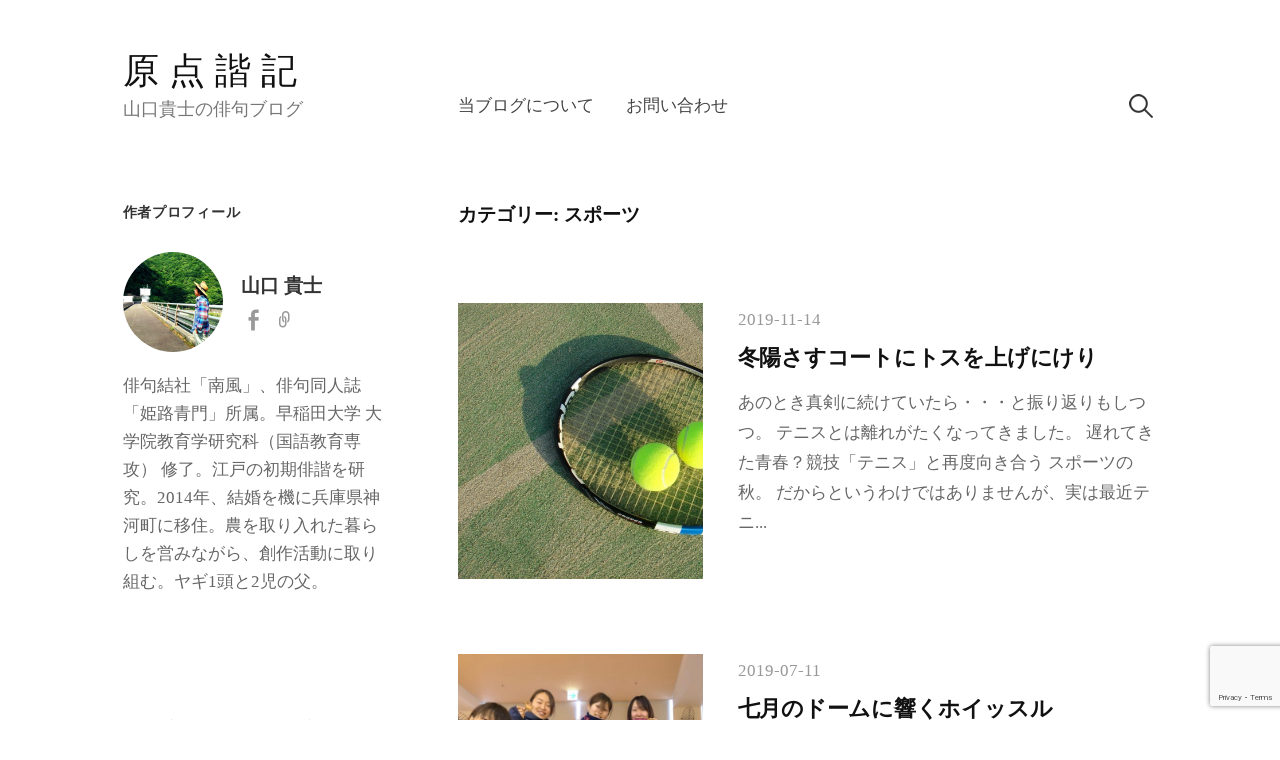

--- FILE ---
content_type: text/html; charset=UTF-8
request_url: https://genten-kaiki.com/archives/category/%E3%82%B9%E3%83%9D%E3%83%BC%E3%83%84
body_size: 10546
content:
<!DOCTYPE html><html dir="ltr" lang="ja" prefix="og: https://ogp.me/ns#"><head><meta charset="UTF-8"><meta name="viewport" content="width=device-width, initial-scale=1"><link media="all" href="https://genten-kaiki.com/wp-content/cache/autoptimize/css/autoptimize_8aa9965d0eed875bf958b4965c9f7f47.css" rel="stylesheet"><link media="screen and (max-width: 782px)" href="https://genten-kaiki.com/wp-content/cache/autoptimize/css/autoptimize_8077c655bb3713e239dc6c50ded1b9b9.css" rel="stylesheet"><title>スポーツ</title><meta name="robots" content="max-snippet:-1, max-image-preview:large, max-video-preview:-1" /><meta name="google-site-verification" content="qDkeFqATF3uteCQQ9JFPVRXEE-kd2gDYPZiPgczgeZo" /><link rel="canonical" href="https://genten-kaiki.com/archives/category/%e3%82%b9%e3%83%9d%e3%83%bc%e3%83%84" /><link rel="next" href="https://genten-kaiki.com/archives/category/%E3%82%B9%E3%83%9D%E3%83%BC%E3%83%84/page/2" /><meta name="generator" content="All in One SEO (AIOSEO) 4.9.3" /> <script type="application/ld+json" class="aioseo-schema">{"@context":"https:\/\/schema.org","@graph":[{"@type":"BreadcrumbList","@id":"https:\/\/genten-kaiki.com\/archives\/category\/%E3%82%B9%E3%83%9D%E3%83%BC%E3%83%84#breadcrumblist","itemListElement":[{"@type":"ListItem","@id":"https:\/\/genten-kaiki.com#listItem","position":1,"name":"\u30db\u30fc\u30e0","item":"https:\/\/genten-kaiki.com","nextItem":{"@type":"ListItem","@id":"https:\/\/genten-kaiki.com\/archives\/category\/%e3%82%b9%e3%83%9d%e3%83%bc%e3%83%84#listItem","name":"\u30b9\u30dd\u30fc\u30c4"}},{"@type":"ListItem","@id":"https:\/\/genten-kaiki.com\/archives\/category\/%e3%82%b9%e3%83%9d%e3%83%bc%e3%83%84#listItem","position":2,"name":"\u30b9\u30dd\u30fc\u30c4","previousItem":{"@type":"ListItem","@id":"https:\/\/genten-kaiki.com#listItem","name":"\u30db\u30fc\u30e0"}}]},{"@type":"CollectionPage","@id":"https:\/\/genten-kaiki.com\/archives\/category\/%E3%82%B9%E3%83%9D%E3%83%BC%E3%83%84#collectionpage","url":"https:\/\/genten-kaiki.com\/archives\/category\/%E3%82%B9%E3%83%9D%E3%83%BC%E3%83%84","name":"\u30b9\u30dd\u30fc\u30c4","inLanguage":"ja","isPartOf":{"@id":"https:\/\/genten-kaiki.com\/#website"},"breadcrumb":{"@id":"https:\/\/genten-kaiki.com\/archives\/category\/%E3%82%B9%E3%83%9D%E3%83%BC%E3%83%84#breadcrumblist"}},{"@type":"Person","@id":"https:\/\/genten-kaiki.com\/#person"},{"@type":"WebSite","@id":"https:\/\/genten-kaiki.com\/#website","url":"https:\/\/genten-kaiki.com\/","name":"\u539f\u70b9\u8ae7\u8a18","description":"\u5c71\u53e3\u8cb4\u58eb\u306e\u4ff3\u53e5\u30d6\u30ed\u30b0","inLanguage":"ja","publisher":{"@id":"https:\/\/genten-kaiki.com\/#person"}}]}</script> <link rel='dns-prefetch' href='//webfonts.xserver.jp' /><link href='https://fonts.gstatic.com' crossorigin='anonymous' rel='preconnect' /><link href='https://ajax.googleapis.com' rel='preconnect' /><link href='https://fonts.googleapis.com' rel='preconnect' /><link rel="alternate" type="application/rss+xml" title="原点諧記 &raquo; フィード" href="https://genten-kaiki.com/feed" /><link rel="alternate" type="application/rss+xml" title="原点諧記 &raquo; コメントフィード" href="https://genten-kaiki.com/comments/feed" /> <script type="text/javascript" id="wpp-js" src="https://genten-kaiki.com/wp-content/plugins/wordpress-popular-posts/assets/js/wpp.min.js?ver=7.3.6" data-sampling="0" data-sampling-rate="100" data-api-url="https://genten-kaiki.com/wp-json/wordpress-popular-posts" data-post-id="0" data-token="f78d165ab3" data-lang="0" data-debug="0"></script> <link rel="alternate" type="application/rss+xml" title="原点諧記 &raquo; スポーツ カテゴリーのフィード" href="https://genten-kaiki.com/archives/category/%e3%82%b9%e3%83%9d%e3%83%bc%e3%83%84/feed" /> <script type="text/javascript" src="https://genten-kaiki.com/wp-includes/js/jquery/jquery.min.js" id="jquery-core-js"></script> <script type="text/javascript" src="//webfonts.xserver.jp/js/xserverv3.js?fadein=0&amp;ver=2.0.9" id="typesquare_std-js"></script> <link rel="https://api.w.org/" href="https://genten-kaiki.com/wp-json/" /><link rel="alternate" title="JSON" type="application/json" href="https://genten-kaiki.com/wp-json/wp/v2/categories/392" /><link rel="EditURI" type="application/rsd+xml" title="RSD" href="https://genten-kaiki.com/xmlrpc.php?rsd" /><meta name="generator" content="WordPress 6.8.3" /> <noscript><style>.lazyload { display: none; } .lazyload[class*="lazy-loader-background-element-"] { display: block; opacity: 1; }</style></noscript><link rel="icon" href="https://genten-kaiki.com/wp-content/uploads/2017/12/6c51032628ffd7572c68324161fd1e64-6.jpg" sizes="32x32" /><link rel="icon" href="https://genten-kaiki.com/wp-content/uploads/2017/12/6c51032628ffd7572c68324161fd1e64-6.jpg" sizes="192x192" /><link rel="apple-touch-icon" href="https://genten-kaiki.com/wp-content/uploads/2017/12/6c51032628ffd7572c68324161fd1e64-6.jpg" /><meta name="msapplication-TileImage" content="https://genten-kaiki.com/wp-content/uploads/2017/12/6c51032628ffd7572c68324161fd1e64-6.jpg" /></head><body class="archive category category-392 wp-theme-write-pro drawer header-side footer-center has-sidebar footer-0 has-avatars"><div id="page" class="hfeed site"> <a class="skip-link screen-reader-text" href="#content">コンテンツへスキップ</a><header id="masthead" class="site-header"><div class="site-top"><div class="site-top-table"><div class="site-branding"><div class="site-title"><a href="https://genten-kaiki.com/" rel="home">原点諧記</a></div><div class="site-description">山口貴士の俳句ブログ</div></div><nav id="site-navigation" class="main-navigation"> <button class="drawer-toggle drawer-hamburger"> <span class="screen-reader-text">メニュー</span> <span class="drawer-hamburger-icon"></span> </button><div class="drawer-nav"><div class="drawer-content"><div class="drawer-content-inner"><div class="menu-%e3%83%a1%e3%83%8b%e3%83%a5%e3%83%bc%ef%bc%88%e3%82%b5%e3%83%b3%e3%82%af%e3%82%b9%e9%9d%9e%e8%a1%a8%e7%a4%ba%ef%bc%89-container"><ul id="menu-%e3%83%a1%e3%83%8b%e3%83%a5%e3%83%bc%ef%bc%88%e3%82%b5%e3%83%b3%e3%82%af%e3%82%b9%e9%9d%9e%e8%a1%a8%e7%a4%ba%ef%bc%89" class="menu"><li id="menu-item-4513" class="menu-item menu-item-type-post_type menu-item-object-page menu-item-4513"><a href="https://genten-kaiki.com/about">当ブログについて</a></li><li id="menu-item-4514" class="menu-item menu-item-type-post_type menu-item-object-page menu-item-4514"><a href="https://genten-kaiki.com/contact">お問い合わせ</a></li></ul></div><form role="search" method="get" class="search-form" action="https://genten-kaiki.com/"> <label> <span class="screen-reader-text">検索:</span> <input type="search" class="search-field" placeholder="検索&hellip;" value="" name="s" /> </label> <input type="submit" class="search-submit" value="検索" /></form></div></div></div></nav></div></div></header><div id="content" class="site-content"><section id="primary" class="content-area"><main id="main" class="site-main"><header class="page-header"><h1 class="page-title">カテゴリー: <span>スポーツ</span></h1></header><div class="loop-wrapper"><div class="post-list post-grid-list"><article id="post-6570" class="post-6570 post type-post status-publish format-standard has-post-thumbnail hentry category-392 category-autumn tag-934 tag-394"><div class="post-thumbnail"> <a href="https://genten-kaiki.com/archives/6570"><noscript><img width="400" height="300" src="https://genten-kaiki.com/wp-content/uploads/2019/11/4915234a2065b71e4df767c1c22225e0_s.jpg" class="attachment-write-post-thumbnail-medium size-write-post-thumbnail-medium wp-post-image" alt decoding="async" fetchpriority="high" srcset="https://genten-kaiki.com/wp-content/uploads/2019/11/4915234a2065b71e4df767c1c22225e0_s.jpg 640w, https://genten-kaiki.com/wp-content/uploads/2019/11/4915234a2065b71e4df767c1c22225e0_s-300x225.jpg 300w" sizes="(max-width: 400px) 100vw, 400px"></noscript><img width="400" height="300" src="data:image/svg+xml,%3Csvg%20xmlns%3D%22http%3A%2F%2Fwww.w3.org%2F2000%2Fsvg%22%20viewBox%3D%220%200%20400%20300%22%3E%3C%2Fsvg%3E" class="attachment-write-post-thumbnail-medium size-write-post-thumbnail-medium wp-post-image lazyload" alt decoding="async" fetchpriority="high" srcset="data:image/svg+xml,%3Csvg%20xmlns%3D%22http%3A%2F%2Fwww.w3.org%2F2000%2Fsvg%22%20viewBox%3D%220%200%20400%20300%22%3E%3C%2Fsvg%3E 400w" sizes="(max-width: 400px) 100vw, 400px" data-srcset="https://genten-kaiki.com/wp-content/uploads/2019/11/4915234a2065b71e4df767c1c22225e0_s.jpg 640w, https://genten-kaiki.com/wp-content/uploads/2019/11/4915234a2065b71e4df767c1c22225e0_s-300x225.jpg 300w" data-src="https://genten-kaiki.com/wp-content/uploads/2019/11/4915234a2065b71e4df767c1c22225e0_s.jpg"></a></div><div class="post-list-content"><header class="entry-header"><div class="entry-float"><div class="entry-meta"> <span class="posted-on"> <a href="https://genten-kaiki.com/archives/6570" rel="bookmark"><time class="entry-date published updated" datetime="2019-11-14T07:44:22+09:00">2019-11-14</time></a> </span></div></div><h2 class="entry-title"><a href="https://genten-kaiki.com/archives/6570" rel="bookmark">冬陽さすコートにトスを上げにけり</a></h2></header><div class="entry-summary"><p>あのとき真剣に続けていたら・・・と振り返りもしつつ。 テニスとは離れがたくなってきました。 遅れてきた青春？競技「テニス」と再度向き合う スポーツの秋。 だからというわけではありませんが、実は最近テニ...</p></div></div></article></div><div class="post-list post-grid-list"><article id="post-6353" class="post-6353 post type-post status-publish format-standard has-post-thumbnail hentry category-392 category-482 category-summer category-agriculture tag-ac tag-1206 tag-1204"><div class="post-thumbnail"> <a href="https://genten-kaiki.com/archives/6353"><noscript><img width="400" height="300" src="https://genten-kaiki.com/wp-content/uploads/2019/07/image11.jpeg" class="attachment-write-post-thumbnail-medium size-write-post-thumbnail-medium wp-post-image" alt decoding="async" srcset="https://genten-kaiki.com/wp-content/uploads/2019/07/image11.jpeg 2016w, https://genten-kaiki.com/wp-content/uploads/2019/07/image11-300x225.jpeg 300w, https://genten-kaiki.com/wp-content/uploads/2019/07/image11-768x576.jpeg 768w, https://genten-kaiki.com/wp-content/uploads/2019/07/image11-1024x768.jpeg 1024w" sizes="(max-width: 400px) 100vw, 400px"></noscript><img width="400" height="300" src="data:image/svg+xml,%3Csvg%20xmlns%3D%22http%3A%2F%2Fwww.w3.org%2F2000%2Fsvg%22%20viewBox%3D%220%200%20400%20300%22%3E%3C%2Fsvg%3E" class="attachment-write-post-thumbnail-medium size-write-post-thumbnail-medium wp-post-image lazyload" alt decoding="async" srcset="data:image/svg+xml,%3Csvg%20xmlns%3D%22http%3A%2F%2Fwww.w3.org%2F2000%2Fsvg%22%20viewBox%3D%220%200%20400%20300%22%3E%3C%2Fsvg%3E 400w" sizes="(max-width: 400px) 100vw, 400px" data-srcset="https://genten-kaiki.com/wp-content/uploads/2019/07/image11.jpeg 2016w, https://genten-kaiki.com/wp-content/uploads/2019/07/image11-300x225.jpeg 300w, https://genten-kaiki.com/wp-content/uploads/2019/07/image11-768x576.jpeg 768w, https://genten-kaiki.com/wp-content/uploads/2019/07/image11-1024x768.jpeg 1024w" data-src="https://genten-kaiki.com/wp-content/uploads/2019/07/image11.jpeg"></a></div><div class="post-list-content"><header class="entry-header"><div class="entry-float"><div class="entry-meta"> <span class="posted-on"> <a href="https://genten-kaiki.com/archives/6353" rel="bookmark"><time class="entry-date published updated" datetime="2019-07-11T22:34:39+09:00">2019-07-11</time></a> </span></div></div><h2 class="entry-title"><a href="https://genten-kaiki.com/archives/6353" rel="bookmark">七月のドームに響くホイッスル</a></h2></header><div class="entry-summary"><p>長谷でこんな出会いが待っているとは、思いもしませんでした。 長谷の体育館で毎週末練習しているフットサルチームの話です。 播磨から日本一へ！AC播磨イーグレッツとのスポンサーシップ &nbsp; 播磨を...</p></div></div></article></div><div class="post-list post-grid-list"><article id="post-4701" class="post-4701 post type-post status-publish format-standard has-post-thumbnail hentry category-392 category-482 category-kamikawa-cho category-autumn tag-987 tag-740 tag-291"><div class="post-thumbnail"> <a href="https://genten-kaiki.com/archives/4701"><noscript><img width="394" height="300" src="https://genten-kaiki.com/wp-content/uploads/2017/09/DSC_0320-e1504710369786.jpg" class="attachment-write-post-thumbnail-medium size-write-post-thumbnail-medium wp-post-image" alt decoding="async" srcset="https://genten-kaiki.com/wp-content/uploads/2017/09/DSC_0320-e1504710369786.jpg 3767w, https://genten-kaiki.com/wp-content/uploads/2017/09/DSC_0320-e1504710369786-300x228.jpg 300w, https://genten-kaiki.com/wp-content/uploads/2017/09/DSC_0320-e1504710369786-768x585.jpg 768w, https://genten-kaiki.com/wp-content/uploads/2017/09/DSC_0320-e1504710369786-1024x780.jpg 1024w" sizes="(max-width: 394px) 100vw, 394px"></noscript><img width="394" height="300" src="data:image/svg+xml,%3Csvg%20xmlns%3D%22http%3A%2F%2Fwww.w3.org%2F2000%2Fsvg%22%20viewBox%3D%220%200%20394%20300%22%3E%3C%2Fsvg%3E" class="attachment-write-post-thumbnail-medium size-write-post-thumbnail-medium wp-post-image lazyload" alt decoding="async" srcset="data:image/svg+xml,%3Csvg%20xmlns%3D%22http%3A%2F%2Fwww.w3.org%2F2000%2Fsvg%22%20viewBox%3D%220%200%20394%20300%22%3E%3C%2Fsvg%3E 394w" sizes="(max-width: 394px) 100vw, 394px" data-srcset="https://genten-kaiki.com/wp-content/uploads/2017/09/DSC_0320-e1504710369786.jpg 3767w, https://genten-kaiki.com/wp-content/uploads/2017/09/DSC_0320-e1504710369786-300x228.jpg 300w, https://genten-kaiki.com/wp-content/uploads/2017/09/DSC_0320-e1504710369786-768x585.jpg 768w, https://genten-kaiki.com/wp-content/uploads/2017/09/DSC_0320-e1504710369786-1024x780.jpg 1024w" data-src="https://genten-kaiki.com/wp-content/uploads/2017/09/DSC_0320-e1504710369786.jpg"></a></div><div class="post-list-content"><header class="entry-header"><div class="entry-float"><div class="entry-meta"> <span class="posted-on"> <a href="https://genten-kaiki.com/archives/4701" rel="bookmark"><time class="entry-date published updated" datetime="2017-09-07T08:35:40+09:00">2017-09-07</time></a> </span></div></div><h2 class="entry-title"><a href="https://genten-kaiki.com/archives/4701" rel="bookmark">爽やかに蹴球の徒の散りにけり</a></h2></header><div class="entry-summary"><p>長谷地区の若手なりの、地域おこし。 村営マーケット横「ふれあい会館」を会場に、ビッグマッチの観戦イベントが行われました。 地域で応援！W杯サッカー日本代表戦 &nbsp; ハセラボが企画し、過去に２度...</p></div></div></article></div><div class="post-list post-grid-list"><article id="post-4426" class="post-4426 post type-post status-publish format-standard has-post-thumbnail hentry category-392 category-342 category-summer category-kamikawa-cho tag-dream-worker tag-934 tag-880"><div class="post-thumbnail"> <a href="https://genten-kaiki.com/archives/4426"><noscript><img width="300" height="300" src="https://genten-kaiki.com/wp-content/uploads/2017/06/19388768_652264391636667_5132437130378621904_o.jpg" class="attachment-write-post-thumbnail-medium size-write-post-thumbnail-medium wp-post-image" alt decoding="async" srcset="https://genten-kaiki.com/wp-content/uploads/2017/06/19388768_652264391636667_5132437130378621904_o.jpg 1080w, https://genten-kaiki.com/wp-content/uploads/2017/06/19388768_652264391636667_5132437130378621904_o-150x150.jpg 150w, https://genten-kaiki.com/wp-content/uploads/2017/06/19388768_652264391636667_5132437130378621904_o-300x300.jpg 300w, https://genten-kaiki.com/wp-content/uploads/2017/06/19388768_652264391636667_5132437130378621904_o-768x768.jpg 768w, https://genten-kaiki.com/wp-content/uploads/2017/06/19388768_652264391636667_5132437130378621904_o-1024x1024.jpg 1024w" sizes="(max-width: 300px) 100vw, 300px"></noscript><img width="300" height="300" src="data:image/svg+xml,%3Csvg%20xmlns%3D%22http%3A%2F%2Fwww.w3.org%2F2000%2Fsvg%22%20viewBox%3D%220%200%20300%20300%22%3E%3C%2Fsvg%3E" class="attachment-write-post-thumbnail-medium size-write-post-thumbnail-medium wp-post-image lazyload" alt decoding="async" srcset="data:image/svg+xml,%3Csvg%20xmlns%3D%22http%3A%2F%2Fwww.w3.org%2F2000%2Fsvg%22%20viewBox%3D%220%200%20300%20300%22%3E%3C%2Fsvg%3E 300w" sizes="(max-width: 300px) 100vw, 300px" data-srcset="https://genten-kaiki.com/wp-content/uploads/2017/06/19388768_652264391636667_5132437130378621904_o.jpg 1080w, https://genten-kaiki.com/wp-content/uploads/2017/06/19388768_652264391636667_5132437130378621904_o-150x150.jpg 150w, https://genten-kaiki.com/wp-content/uploads/2017/06/19388768_652264391636667_5132437130378621904_o-300x300.jpg 300w, https://genten-kaiki.com/wp-content/uploads/2017/06/19388768_652264391636667_5132437130378621904_o-768x768.jpg 768w, https://genten-kaiki.com/wp-content/uploads/2017/06/19388768_652264391636667_5132437130378621904_o-1024x1024.jpg 1024w" data-src="https://genten-kaiki.com/wp-content/uploads/2017/06/19388768_652264391636667_5132437130378621904_o.jpg"></a></div><div class="post-list-content"><header class="entry-header"><div class="entry-float"><div class="entry-meta"> <span class="posted-on"> <a href="https://genten-kaiki.com/archives/4426" rel="bookmark"><time class="entry-date published updated" datetime="2017-06-22T00:10:28+09:00">2017-06-22</time></a> </span></div></div><h2 class="entry-title"><a href="https://genten-kaiki.com/archives/4426" rel="bookmark">玉葱の竿やや撓る雨上がり</a></h2></header><div class="entry-summary"><p>ようやく梅雨らしい気候になってきました。 kajiyanoのデスクに座りながら、最近のエピソードをひとつふたつ。 梅雨時のデスクワーク、ときどき回想。 &nbsp; 農繁期がひと段落して、事務所にこも...</p></div></div></article></div><div class="post-list post-grid-list"><article id="post-3774" class="post-3774 post type-post status-publish format-standard hentry category-392 category-okora category-autumn category-hase tag-567 tag-52 tag-51 tag-824"><div class="post-list-content"><header class="entry-header"><div class="entry-float"><div class="entry-meta"> <span class="posted-on"> <a href="https://genten-kaiki.com/archives/3774" rel="bookmark"><time class="entry-date published updated" datetime="2016-09-26T01:08:13+09:00">2016-09-26</time></a> </span></div></div><h2 class="entry-title"><a href="https://genten-kaiki.com/archives/3774" rel="bookmark">父と子の並びて座る運動会</a></h2></header><div class="entry-summary"><p>澄みわたる秋空の下。 長谷小学校および長谷幼稚園の運動会が行われました。 地区別競技は、若手の出番！？ 長谷小学校は、児童数24名、教職員数11名（平成28年4月現在）という小さな学び舎。 また長谷幼...</p></div></div></article></div><div class="post-list post-grid-list"><article id="post-3635" class="post-3635 post type-post status-publish format-standard hentry category-392 category-summer category-kamikawa-cho tag-787 tag-393 tag-786"><div class="post-list-content"><header class="entry-header"><div class="entry-float"><div class="entry-meta"> <span class="posted-on"> <a href="https://genten-kaiki.com/archives/3635" rel="bookmark"><time class="entry-date published updated" datetime="2016-07-18T22:32:22+09:00">2016-07-18</time></a> </span></div></div><h2 class="entry-title"><a href="https://genten-kaiki.com/archives/3635" rel="bookmark">サーブ打つ影しなやかに夏に入る</a></h2></header><div class="entry-summary"><p>一体どうしてか、神河町はテニスがさかんです。 『第33回 町民サマーナイターテニス大会』に出場しました。 コートで練習できずとも・・・。 わたしが所属する大河内テニスクラブは土日祝の午後に練習を行って...</p></div></div></article></div></div><nav class="navigation pagination" aria-label="投稿のページ送り"><h2 class="screen-reader-text">投稿のページ送り</h2><div class="nav-links"><span aria-current="page" class="page-numbers current">1</span> <a class="page-numbers" href="https://genten-kaiki.com/archives/category/%E3%82%B9%E3%83%9D%E3%83%BC%E3%83%84/page/2">2</a> <a class="next page-numbers" href="https://genten-kaiki.com/archives/category/%E3%82%B9%E3%83%9D%E3%83%BC%E3%83%84/page/2">次へ &raquo;</a></div></nav></main></section><div id="secondary" class="sidebar-area" role="complementary"><div class="normal-sidebar widget-area"><aside id="write_profile-2" class="widget widget_write_profile"><h2 class="widget-title">作者プロフィール</h2><div class="profilewidget"><div class="profilewidget-profile"><img src="https://genten-kaiki.com/wp-content/uploads/2020/05/profile-e1589076925980.jpg" alt="山口 貴士" /></div><div class="profilewidget-meta"><div class="profilewidget-name"><strong>山口 貴士</strong></div><div class="profilewidget-link menu"> <a href="https://www.facebook.com/takashi.yamaguchi.792"></a> <a href="https://note.com/yamaguchitakashi"></a></div></div><div class="profilewidget-text">俳句結社「南風」、俳句同人誌「姫路青門」所属。早稲田大学 大学院教育学研究科（国語教育専攻） 修了。江戸の初期俳諧を研究。2014年、結婚を機に兵庫県神河町に移住。農を取り入れた暮らしを営みながら、創作活動に取り組む。ヤギ1頭と2児の父。</div></div></aside><aside id="block-2" class="widget widget_block"><div class="popular-posts"><h2>よく読まれている記事</h2><ul class="wpp-list wpp-list-with-thumbnails"><li> <a href="https://genten-kaiki.com/archives/1309" target="_self"><img src="https://genten-kaiki.com/wp-content/uploads/wordpress-popular-posts/1309-featured-75x75.jpg" srcset="https://genten-kaiki.com/wp-content/uploads/wordpress-popular-posts/1309-featured-75x75.jpg, https://genten-kaiki.com/wp-content/uploads/wordpress-popular-posts/1309-featured-75x75@1.5x.jpg 1.5x, https://genten-kaiki.com/wp-content/uploads/wordpress-popular-posts/1309-featured-75x75@2x.jpg 2x, https://genten-kaiki.com/wp-content/uploads/wordpress-popular-posts/1309-featured-75x75@2.5x.jpg 2.5x, https://genten-kaiki.com/wp-content/uploads/wordpress-popular-posts/1309-featured-75x75@3x.jpg 3x" width="75" height="75" alt="" class="wpp-thumbnail wpp_featured wpp_cached_thumb" decoding="async" loading="lazy"></a> <a href="https://genten-kaiki.com/archives/1309" class="wpp-post-title" target="_self">囀や名優愛でし一本松</a> <span class="wpp-meta post-stats"><span class="wpp-date">3月 12, 2015 に投稿された</span></span></li><li> <a href="https://genten-kaiki.com/archives/2649" target="_self"><img src="https://genten-kaiki.com/wp-content/uploads/wordpress-popular-posts/2649-featured-75x75.jpg" srcset="https://genten-kaiki.com/wp-content/uploads/wordpress-popular-posts/2649-featured-75x75.jpg, https://genten-kaiki.com/wp-content/uploads/wordpress-popular-posts/2649-featured-75x75@1.5x.jpg 1.5x, https://genten-kaiki.com/wp-content/uploads/wordpress-popular-posts/2649-featured-75x75@2x.jpg 2x, https://genten-kaiki.com/wp-content/uploads/wordpress-popular-posts/2649-featured-75x75@2.5x.jpg 2.5x, https://genten-kaiki.com/wp-content/uploads/wordpress-popular-posts/2649-featured-75x75@3x.jpg 3x" width="75" height="75" alt="" class="wpp-thumbnail wpp_featured wpp_cached_thumb" decoding="async" loading="lazy"></a> <a href="https://genten-kaiki.com/archives/2649" class="wpp-post-title" target="_self">ストーブを背に聞く謂れ古道具</a> <span class="wpp-meta post-stats"><span class="wpp-date">11月 26, 2015 に投稿された</span></span></li><li> <a href="https://genten-kaiki.com/archives/497" target="_self"><img src="https://genten-kaiki.com/wp-content/uploads/wordpress-popular-posts/497-featured-75x75.jpg" srcset="https://genten-kaiki.com/wp-content/uploads/wordpress-popular-posts/497-featured-75x75.jpg, https://genten-kaiki.com/wp-content/uploads/wordpress-popular-posts/497-featured-75x75@1.5x.jpg 1.5x, https://genten-kaiki.com/wp-content/uploads/wordpress-popular-posts/497-featured-75x75@2x.jpg 2x, https://genten-kaiki.com/wp-content/uploads/wordpress-popular-posts/497-featured-75x75@2.5x.jpg 2.5x, https://genten-kaiki.com/wp-content/uploads/wordpress-popular-posts/497-featured-75x75@3x.jpg 3x" width="75" height="75" alt="" class="wpp-thumbnail wpp_featured wpp_cached_thumb" decoding="async" loading="lazy"></a> <a href="https://genten-kaiki.com/archives/497" class="wpp-post-title" target="_self">木枯やプリウスの往く峡の道</a> <span class="wpp-meta post-stats"><span class="wpp-date">11月 10, 2014 に投稿された</span></span></li><li> <a href="https://genten-kaiki.com/archives/1537" target="_self"><img src="https://genten-kaiki.com/wp-content/uploads/wordpress-popular-posts/1537-featured-75x75.jpg" srcset="https://genten-kaiki.com/wp-content/uploads/wordpress-popular-posts/1537-featured-75x75.jpg, https://genten-kaiki.com/wp-content/uploads/wordpress-popular-posts/1537-featured-75x75@1.5x.jpg 1.5x, https://genten-kaiki.com/wp-content/uploads/wordpress-popular-posts/1537-featured-75x75@2x.jpg 2x, https://genten-kaiki.com/wp-content/uploads/wordpress-popular-posts/1537-featured-75x75@2.5x.jpg 2.5x, https://genten-kaiki.com/wp-content/uploads/wordpress-popular-posts/1537-featured-75x75@3x.jpg 3x" width="75" height="75" alt="" class="wpp-thumbnail wpp_featured wpp_cached_thumb" decoding="async" loading="lazy"></a> <a href="https://genten-kaiki.com/archives/1537" class="wpp-post-title" target="_self">つちふるや海わたるエルメスの革</a> <span class="wpp-meta post-stats"><span class="wpp-date">4月 16, 2015 に投稿された</span></span></li><li> <a href="https://genten-kaiki.com/archives/911" target="_self"><img src="https://genten-kaiki.com/wp-content/uploads/wordpress-popular-posts/911-featured-75x75.jpg" srcset="https://genten-kaiki.com/wp-content/uploads/wordpress-popular-posts/911-featured-75x75.jpg, https://genten-kaiki.com/wp-content/uploads/wordpress-popular-posts/911-featured-75x75@1.5x.jpg 1.5x, https://genten-kaiki.com/wp-content/uploads/wordpress-popular-posts/911-featured-75x75@2x.jpg 2x, https://genten-kaiki.com/wp-content/uploads/wordpress-popular-posts/911-featured-75x75@2.5x.jpg 2.5x, https://genten-kaiki.com/wp-content/uploads/wordpress-popular-posts/911-featured-75x75@3x.jpg 3x" width="75" height="75" alt="" class="wpp-thumbnail wpp_featured wpp_cached_thumb" decoding="async" loading="lazy"></a> <a href="https://genten-kaiki.com/archives/911" class="wpp-post-title" target="_self">クリスマス民家彩る灯のあまた</a> <span class="wpp-meta post-stats"><span class="wpp-date">12月 25, 2014 に投稿された</span></span></li><li> <a href="https://genten-kaiki.com/archives/932" target="_self"><img src="https://genten-kaiki.com/wp-content/uploads/wordpress-popular-posts/932-featured-75x75.jpg" srcset="https://genten-kaiki.com/wp-content/uploads/wordpress-popular-posts/932-featured-75x75.jpg, https://genten-kaiki.com/wp-content/uploads/wordpress-popular-posts/932-featured-75x75@1.5x.jpg 1.5x, https://genten-kaiki.com/wp-content/uploads/wordpress-popular-posts/932-featured-75x75@2x.jpg 2x, https://genten-kaiki.com/wp-content/uploads/wordpress-popular-posts/932-featured-75x75@2.5x.jpg 2.5x, https://genten-kaiki.com/wp-content/uploads/wordpress-popular-posts/932-featured-75x75@3x.jpg 3x" width="75" height="75" alt="" class="wpp-thumbnail wpp_featured wpp_cached_thumb" decoding="async" loading="lazy"></a> <a href="https://genten-kaiki.com/archives/932" class="wpp-post-title" target="_self">年の瀬や夫婦で描く道の先</a> <span class="wpp-meta post-stats"><span class="wpp-date">12月 29, 2014 に投稿された</span></span></li><li> <a href="https://genten-kaiki.com/archives/1458" target="_self"><img src="https://genten-kaiki.com/wp-content/uploads/wordpress-popular-posts/1458-featured-75x75.jpg" srcset="https://genten-kaiki.com/wp-content/uploads/wordpress-popular-posts/1458-featured-75x75.jpg, https://genten-kaiki.com/wp-content/uploads/wordpress-popular-posts/1458-featured-75x75@1.5x.jpg 1.5x, https://genten-kaiki.com/wp-content/uploads/wordpress-popular-posts/1458-featured-75x75@2x.jpg 2x, https://genten-kaiki.com/wp-content/uploads/wordpress-popular-posts/1458-featured-75x75@2.5x.jpg 2.5x, https://genten-kaiki.com/wp-content/uploads/wordpress-popular-posts/1458-featured-75x75@3x.jpg 3x" width="75" height="75" alt="" class="wpp-thumbnail wpp_featured wpp_cached_thumb" decoding="async" loading="lazy"></a> <a href="https://genten-kaiki.com/archives/1458" class="wpp-post-title" target="_self">山茱萸の光こぼるる旧家かな</a> <span class="wpp-meta post-stats"><span class="wpp-date">3月 31, 2015 に投稿された</span></span></li><li> <a href="https://genten-kaiki.com/archives/1672" target="_self"><img src="https://genten-kaiki.com/wp-content/uploads/wordpress-popular-posts/1672-featured-75x75.jpg" srcset="https://genten-kaiki.com/wp-content/uploads/wordpress-popular-posts/1672-featured-75x75.jpg, https://genten-kaiki.com/wp-content/uploads/wordpress-popular-posts/1672-featured-75x75@1.5x.jpg 1.5x, https://genten-kaiki.com/wp-content/uploads/wordpress-popular-posts/1672-featured-75x75@2x.jpg 2x, https://genten-kaiki.com/wp-content/uploads/wordpress-popular-posts/1672-featured-75x75@2.5x.jpg 2.5x, https://genten-kaiki.com/wp-content/uploads/wordpress-popular-posts/1672-featured-75x75@3x.jpg 3x" width="75" height="75" alt="" class="wpp-thumbnail wpp_featured wpp_cached_thumb" decoding="async" loading="lazy"></a> <a href="https://genten-kaiki.com/archives/1672" class="wpp-post-title" target="_self">新緑やテニスボールの音高く</a> <span class="wpp-meta post-stats"><span class="wpp-date">5月 21, 2015 に投稿された</span></span></li><li> <a href="https://genten-kaiki.com/archives/775" target="_self"><img src="https://genten-kaiki.com/wp-content/uploads/wordpress-popular-posts/775-featured-75x75.jpg" srcset="https://genten-kaiki.com/wp-content/uploads/wordpress-popular-posts/775-featured-75x75.jpg, https://genten-kaiki.com/wp-content/uploads/wordpress-popular-posts/775-featured-75x75@1.5x.jpg 1.5x, https://genten-kaiki.com/wp-content/uploads/wordpress-popular-posts/775-featured-75x75@2x.jpg 2x, https://genten-kaiki.com/wp-content/uploads/wordpress-popular-posts/775-featured-75x75@2.5x.jpg 2.5x, https://genten-kaiki.com/wp-content/uploads/wordpress-popular-posts/775-featured-75x75@3x.jpg 3x" width="75" height="75" alt="" class="wpp-thumbnail wpp_featured wpp_cached_thumb" decoding="async" loading="lazy"></a> <a href="https://genten-kaiki.com/archives/775" class="wpp-post-title" target="_self">深々と光纏いて冬の苔</a> <span class="wpp-meta post-stats"><span class="wpp-date">12月 11, 2014 に投稿された</span></span></li><li> <a href="https://genten-kaiki.com/archives/1771" target="_self"><img src="https://genten-kaiki.com/wp-content/uploads/wordpress-popular-posts/1771-featured-75x75.jpg" srcset="https://genten-kaiki.com/wp-content/uploads/wordpress-popular-posts/1771-featured-75x75.jpg, https://genten-kaiki.com/wp-content/uploads/wordpress-popular-posts/1771-featured-75x75@1.5x.jpg 1.5x, https://genten-kaiki.com/wp-content/uploads/wordpress-popular-posts/1771-featured-75x75@2x.jpg 2x, https://genten-kaiki.com/wp-content/uploads/wordpress-popular-posts/1771-featured-75x75@2.5x.jpg 2.5x, https://genten-kaiki.com/wp-content/uploads/wordpress-popular-posts/1771-featured-75x75@3x.jpg 3x" width="75" height="75" alt="" class="wpp-thumbnail wpp_featured wpp_cached_thumb" decoding="async" loading="lazy"></a> <a href="https://genten-kaiki.com/archives/1771" class="wpp-post-title" target="_self">蛍火の灯るはやさの呼吸かな</a> <span class="wpp-meta post-stats"><span class="wpp-date">6月 15, 2015 に投稿された</span></span></li></ul></div></aside><aside id="search-2" class="widget widget_search"><form role="search" method="get" class="search-form" action="https://genten-kaiki.com/"> <label> <span class="screen-reader-text">検索:</span> <input type="search" class="search-field" placeholder="検索&hellip;" value="" name="s" /> </label> <input type="submit" class="search-submit" value="検索" /></form></aside><aside id="categories-3" class="widget widget_categories"><h2 class="widget-title">カテゴリー</h2><form action="https://genten-kaiki.com" method="get"><label class="screen-reader-text" for="cat">カテゴリー</label><select  name='cat' id='cat' class='postform'><option value='-1'>カテゴリーを選択</option><option class="level-0" value="856">kajiyano&nbsp;&nbsp;(80)</option><option class="level-0" value="1184">インターナショナル&nbsp;&nbsp;(2)</option><option class="level-0" value="1145">オーガニック&nbsp;&nbsp;(10)</option><option class="level-0" value="1120">お知らせ&nbsp;&nbsp;(1)</option><option class="level-0" value="1031">お詫び&nbsp;&nbsp;(1)</option><option class="level-0" value="808">コワーキングスペース&nbsp;&nbsp;(36)</option><option class="level-0" value="392" selected="selected">スポーツ&nbsp;&nbsp;(10)</option><option class="level-0" value="1007">メディア&nbsp;&nbsp;(4)</option><option class="level-0" value="1035">ヤギ&nbsp;&nbsp;(11)</option><option class="level-0" value="994">ライフハック&nbsp;&nbsp;(4)</option><option class="level-0" value="1053">三重県&nbsp;&nbsp;(1)</option><option class="level-0" value="342">仕事&nbsp;&nbsp;(35)</option><option class="level-0" value="209">但馬&nbsp;&nbsp;(4)</option><option class="level-0" value="633">俳句&nbsp;&nbsp;(17)</option><option class="level-0" value="487">健康&nbsp;&nbsp;(5)</option><option class="level-0" value="482">兵庫県&nbsp;&nbsp;(298)</option><option class="level-1" value="735">&nbsp;&nbsp;&nbsp;丹波市&nbsp;&nbsp;(2)</option><option class="level-1" value="1129">&nbsp;&nbsp;&nbsp;佐用町&nbsp;&nbsp;(1)</option><option class="level-1" value="846">&nbsp;&nbsp;&nbsp;多可町&nbsp;&nbsp;(2)</option><option class="level-1" value="817">&nbsp;&nbsp;&nbsp;新温泉町&nbsp;&nbsp;(2)</option><option class="level-1" value="295">&nbsp;&nbsp;&nbsp;朝来市&nbsp;&nbsp;(6)</option><option class="level-2" value="296">&nbsp;&nbsp;&nbsp;&nbsp;&nbsp;&nbsp;生野&nbsp;&nbsp;(3)</option><option class="level-1" value="377">&nbsp;&nbsp;&nbsp;相生市&nbsp;&nbsp;(1)</option><option class="level-1" value="152">&nbsp;&nbsp;&nbsp;神崎郡&nbsp;&nbsp;(263)</option><option class="level-2" value="153">&nbsp;&nbsp;&nbsp;&nbsp;&nbsp;&nbsp;市川町&nbsp;&nbsp;(3)</option><option class="level-2" value="22">&nbsp;&nbsp;&nbsp;&nbsp;&nbsp;&nbsp;神河町&nbsp;&nbsp;(260)</option><option class="level-3" value="491">&nbsp;&nbsp;&nbsp;&nbsp;&nbsp;&nbsp;&nbsp;&nbsp;&nbsp;上小田&nbsp;&nbsp;(2)</option><option class="level-3" value="194">&nbsp;&nbsp;&nbsp;&nbsp;&nbsp;&nbsp;&nbsp;&nbsp;&nbsp;中村&nbsp;&nbsp;(1)</option><option class="level-3" value="212">&nbsp;&nbsp;&nbsp;&nbsp;&nbsp;&nbsp;&nbsp;&nbsp;&nbsp;宮野&nbsp;&nbsp;(2)</option><option class="level-3" value="167">&nbsp;&nbsp;&nbsp;&nbsp;&nbsp;&nbsp;&nbsp;&nbsp;&nbsp;寺前&nbsp;&nbsp;(2)</option><option class="level-3" value="590">&nbsp;&nbsp;&nbsp;&nbsp;&nbsp;&nbsp;&nbsp;&nbsp;&nbsp;川上&nbsp;&nbsp;(3)</option><option class="level-3" value="424">&nbsp;&nbsp;&nbsp;&nbsp;&nbsp;&nbsp;&nbsp;&nbsp;&nbsp;新野&nbsp;&nbsp;(1)</option><option class="level-3" value="1256">&nbsp;&nbsp;&nbsp;&nbsp;&nbsp;&nbsp;&nbsp;&nbsp;&nbsp;福本&nbsp;&nbsp;(1)</option><option class="level-3" value="195">&nbsp;&nbsp;&nbsp;&nbsp;&nbsp;&nbsp;&nbsp;&nbsp;&nbsp;粟賀&nbsp;&nbsp;(1)</option><option class="level-3" value="935">&nbsp;&nbsp;&nbsp;&nbsp;&nbsp;&nbsp;&nbsp;&nbsp;&nbsp;貝野&nbsp;&nbsp;(1)</option><option class="level-3" value="790">&nbsp;&nbsp;&nbsp;&nbsp;&nbsp;&nbsp;&nbsp;&nbsp;&nbsp;赤田&nbsp;&nbsp;(2)</option><option class="level-3" value="985">&nbsp;&nbsp;&nbsp;&nbsp;&nbsp;&nbsp;&nbsp;&nbsp;&nbsp;越知谷&nbsp;&nbsp;(2)</option><option class="level-3" value="23">&nbsp;&nbsp;&nbsp;&nbsp;&nbsp;&nbsp;&nbsp;&nbsp;&nbsp;長谷&nbsp;&nbsp;(142)</option><option class="level-4" value="29">&nbsp;&nbsp;&nbsp;&nbsp;&nbsp;&nbsp;&nbsp;&nbsp;&nbsp;&nbsp;&nbsp;&nbsp;大川原&nbsp;&nbsp;(81)</option><option class="level-4" value="255">&nbsp;&nbsp;&nbsp;&nbsp;&nbsp;&nbsp;&nbsp;&nbsp;&nbsp;&nbsp;&nbsp;&nbsp;本村&nbsp;&nbsp;(7)</option><option class="level-4" value="914">&nbsp;&nbsp;&nbsp;&nbsp;&nbsp;&nbsp;&nbsp;&nbsp;&nbsp;&nbsp;&nbsp;&nbsp;渕&nbsp;&nbsp;(1)</option><option class="level-1" value="1222">&nbsp;&nbsp;&nbsp;福崎町&nbsp;&nbsp;(2)</option><option class="level-1" value="483">&nbsp;&nbsp;&nbsp;篠山市&nbsp;&nbsp;(2)</option><option class="level-0" value="6">動物&nbsp;&nbsp;(10)</option><option class="level-0" value="1099">北播磨&nbsp;&nbsp;(1)</option><option class="level-0" value="979">千葉県&nbsp;&nbsp;(3)</option><option class="level-1" value="980">&nbsp;&nbsp;&nbsp;柏市&nbsp;&nbsp;(3)</option><option class="level-0" value="461">古民家&nbsp;&nbsp;(16)</option><option class="level-0" value="1234">古民家改修&nbsp;&nbsp;(1)</option><option class="level-0" value="206">四季&nbsp;&nbsp;(438)</option><option class="level-1" value="5">&nbsp;&nbsp;&nbsp;冬&nbsp;&nbsp;(102)</option><option class="level-1" value="3">&nbsp;&nbsp;&nbsp;夏&nbsp;&nbsp;(96)</option><option class="level-1" value="1">&nbsp;&nbsp;&nbsp;新年&nbsp;&nbsp;(16)</option><option class="level-1" value="2">&nbsp;&nbsp;&nbsp;春&nbsp;&nbsp;(102)</option><option class="level-1" value="4">&nbsp;&nbsp;&nbsp;秋&nbsp;&nbsp;(122)</option><option class="level-0" value="1142">国際交流&nbsp;&nbsp;(1)</option><option class="level-0" value="743">地方創生&nbsp;&nbsp;(10)</option><option class="level-0" value="712">地方移住&nbsp;&nbsp;(34)</option><option class="level-0" value="16">天文&nbsp;&nbsp;(5)</option><option class="level-0" value="437">姫路市&nbsp;&nbsp;(9)</option><option class="level-1" value="1086">&nbsp;&nbsp;&nbsp;夢前町&nbsp;&nbsp;(1)</option><option class="level-1" value="438">&nbsp;&nbsp;&nbsp;山田町&nbsp;&nbsp;(1)</option><option class="level-0" value="383">姫路駅&nbsp;&nbsp;(1)</option><option class="level-0" value="1280">子育て&nbsp;&nbsp;(1)</option><option class="level-0" value="460">家具&nbsp;&nbsp;(2)</option><option class="level-0" value="59">寺&nbsp;&nbsp;(1)</option><option class="level-0" value="814">山口貴士事務所&nbsp;&nbsp;(11)</option><option class="level-0" value="365">岡山県&nbsp;&nbsp;(5)</option><option class="level-1" value="988">&nbsp;&nbsp;&nbsp;勝央町&nbsp;&nbsp;(1)</option><option class="level-1" value="635">&nbsp;&nbsp;&nbsp;瀬戸内市&nbsp;&nbsp;(1)</option><option class="level-1" value="366">&nbsp;&nbsp;&nbsp;美作市&nbsp;&nbsp;(3)</option><option class="level-0" value="1249">広告業&nbsp;&nbsp;(1)</option><option class="level-0" value="406">庭づくり&nbsp;&nbsp;(6)</option><option class="level-0" value="906">徳島県&nbsp;&nbsp;(1)</option><option class="level-1" value="907">&nbsp;&nbsp;&nbsp;神山町&nbsp;&nbsp;(1)</option><option class="level-0" value="1157">愛媛県&nbsp;&nbsp;(1)</option><option class="level-1" value="1158">&nbsp;&nbsp;&nbsp;松山市&nbsp;&nbsp;(1)</option><option class="level-0" value="1219">教育&nbsp;&nbsp;(1)</option><option class="level-0" value="966">早稲田大学&nbsp;&nbsp;(1)</option><option class="level-0" value="50">村の行事&nbsp;&nbsp;(16)</option><option class="level-0" value="951">東京&nbsp;&nbsp;(2)</option><option class="level-0" value="1190">林業&nbsp;&nbsp;(1)</option><option class="level-0" value="78">果物&nbsp;&nbsp;(4)</option><option class="level-0" value="7">植物&nbsp;&nbsp;(5)</option><option class="level-0" value="510">消防&nbsp;&nbsp;(16)</option><option class="level-0" value="27">田舎暮らし&nbsp;&nbsp;(198)</option><option class="level-0" value="961">祭り&nbsp;&nbsp;(4)</option><option class="level-0" value="1143">移住&nbsp;&nbsp;(3)</option><option class="level-0" value="12">習俗&nbsp;&nbsp;(12)</option><option class="level-0" value="13">自然療法&nbsp;&nbsp;(1)</option><option class="level-0" value="20">芸能&nbsp;&nbsp;(5)</option><option class="level-1" value="468">&nbsp;&nbsp;&nbsp;舞踊&nbsp;&nbsp;(3)</option><option class="level-0" value="327">芸術&nbsp;&nbsp;(17)</option><option class="level-1" value="19">&nbsp;&nbsp;&nbsp;音楽&nbsp;&nbsp;(14)</option><option class="level-2" value="96">&nbsp;&nbsp;&nbsp;&nbsp;&nbsp;&nbsp;ビートルズ&nbsp;&nbsp;(2)</option><option class="level-0" value="9">虫&nbsp;&nbsp;(10)</option><option class="level-0" value="14">観光&nbsp;&nbsp;(14)</option><option class="level-0" value="758">講演&nbsp;&nbsp;(5)</option><option class="level-0" value="445">谷間の家さんきら&nbsp;&nbsp;(28)</option><option class="level-0" value="15">農業&nbsp;&nbsp;(103)</option><option class="level-1" value="500">&nbsp;&nbsp;&nbsp;稲作&nbsp;&nbsp;(45)</option><option class="level-0" value="10">魚&nbsp;&nbsp;(1)</option><option class="level-0" value="11">鳥&nbsp;&nbsp;(7)</option> </select></form><script type="text/javascript">(function() {
	var dropdown = document.getElementById( "cat" );
	function onCatChange() {
		if ( dropdown.options[ dropdown.selectedIndex ].value > 0 ) {
			dropdown.parentNode.submit();
		}
	}
	dropdown.onchange = onCatChange;
})();</script> </aside><aside id="archives-3" class="widget widget_archive"><h2 class="widget-title">アーカイブ</h2> <label class="screen-reader-text" for="archives-dropdown-3">アーカイブ</label> <select id="archives-dropdown-3" name="archive-dropdown"><option value="">月を選択</option><option value='https://genten-kaiki.com/archives/date/2025/10'> 2025年10月 &nbsp;(1)</option><option value='https://genten-kaiki.com/archives/date/2025/03'> 2025年3月 &nbsp;(1)</option><option value='https://genten-kaiki.com/archives/date/2023/09'> 2023年9月 &nbsp;(1)</option><option value='https://genten-kaiki.com/archives/date/2023/08'> 2023年8月 &nbsp;(1)</option><option value='https://genten-kaiki.com/archives/date/2023/07'> 2023年7月 &nbsp;(1)</option><option value='https://genten-kaiki.com/archives/date/2022/10'> 2022年10月 &nbsp;(1)</option><option value='https://genten-kaiki.com/archives/date/2022/05'> 2022年5月 &nbsp;(1)</option><option value='https://genten-kaiki.com/archives/date/2022/04'> 2022年4月 &nbsp;(1)</option><option value='https://genten-kaiki.com/archives/date/2022/03'> 2022年3月 &nbsp;(1)</option><option value='https://genten-kaiki.com/archives/date/2022/02'> 2022年2月 &nbsp;(1)</option><option value='https://genten-kaiki.com/archives/date/2022/01'> 2022年1月 &nbsp;(1)</option><option value='https://genten-kaiki.com/archives/date/2021/05'> 2021年5月 &nbsp;(1)</option><option value='https://genten-kaiki.com/archives/date/2021/01'> 2021年1月 &nbsp;(1)</option><option value='https://genten-kaiki.com/archives/date/2020/11'> 2020年11月 &nbsp;(3)</option><option value='https://genten-kaiki.com/archives/date/2020/05'> 2020年5月 &nbsp;(1)</option><option value='https://genten-kaiki.com/archives/date/2020/04'> 2020年4月 &nbsp;(3)</option><option value='https://genten-kaiki.com/archives/date/2020/03'> 2020年3月 &nbsp;(4)</option><option value='https://genten-kaiki.com/archives/date/2020/02'> 2020年2月 &nbsp;(5)</option><option value='https://genten-kaiki.com/archives/date/2020/01'> 2020年1月 &nbsp;(4)</option><option value='https://genten-kaiki.com/archives/date/2019/12'> 2019年12月 &nbsp;(4)</option><option value='https://genten-kaiki.com/archives/date/2019/11'> 2019年11月 &nbsp;(4)</option><option value='https://genten-kaiki.com/archives/date/2019/10'> 2019年10月 &nbsp;(5)</option><option value='https://genten-kaiki.com/archives/date/2019/09'> 2019年9月 &nbsp;(4)</option><option value='https://genten-kaiki.com/archives/date/2019/08'> 2019年8月 &nbsp;(5)</option><option value='https://genten-kaiki.com/archives/date/2019/07'> 2019年7月 &nbsp;(4)</option><option value='https://genten-kaiki.com/archives/date/2019/06'> 2019年6月 &nbsp;(4)</option><option value='https://genten-kaiki.com/archives/date/2019/05'> 2019年5月 &nbsp;(5)</option><option value='https://genten-kaiki.com/archives/date/2019/04'> 2019年4月 &nbsp;(4)</option><option value='https://genten-kaiki.com/archives/date/2019/03'> 2019年3月 &nbsp;(4)</option><option value='https://genten-kaiki.com/archives/date/2019/02'> 2019年2月 &nbsp;(4)</option><option value='https://genten-kaiki.com/archives/date/2019/01'> 2019年1月 &nbsp;(5)</option><option value='https://genten-kaiki.com/archives/date/2018/12'> 2018年12月 &nbsp;(4)</option><option value='https://genten-kaiki.com/archives/date/2018/11'> 2018年11月 &nbsp;(5)</option><option value='https://genten-kaiki.com/archives/date/2018/10'> 2018年10月 &nbsp;(4)</option><option value='https://genten-kaiki.com/archives/date/2018/09'> 2018年9月 &nbsp;(4)</option><option value='https://genten-kaiki.com/archives/date/2018/08'> 2018年8月 &nbsp;(5)</option><option value='https://genten-kaiki.com/archives/date/2018/07'> 2018年7月 &nbsp;(4)</option><option value='https://genten-kaiki.com/archives/date/2018/06'> 2018年6月 &nbsp;(4)</option><option value='https://genten-kaiki.com/archives/date/2018/05'> 2018年5月 &nbsp;(3)</option><option value='https://genten-kaiki.com/archives/date/2018/04'> 2018年4月 &nbsp;(4)</option><option value='https://genten-kaiki.com/archives/date/2018/03'> 2018年3月 &nbsp;(9)</option><option value='https://genten-kaiki.com/archives/date/2018/02'> 2018年2月 &nbsp;(8)</option><option value='https://genten-kaiki.com/archives/date/2018/01'> 2018年1月 &nbsp;(9)</option><option value='https://genten-kaiki.com/archives/date/2017/12'> 2017年12月 &nbsp;(7)</option><option value='https://genten-kaiki.com/archives/date/2017/11'> 2017年11月 &nbsp;(9)</option><option value='https://genten-kaiki.com/archives/date/2017/10'> 2017年10月 &nbsp;(9)</option><option value='https://genten-kaiki.com/archives/date/2017/09'> 2017年9月 &nbsp;(8)</option><option value='https://genten-kaiki.com/archives/date/2017/08'> 2017年8月 &nbsp;(9)</option><option value='https://genten-kaiki.com/archives/date/2017/07'> 2017年7月 &nbsp;(9)</option><option value='https://genten-kaiki.com/archives/date/2017/06'> 2017年6月 &nbsp;(9)</option><option value='https://genten-kaiki.com/archives/date/2017/05'> 2017年5月 &nbsp;(8)</option><option value='https://genten-kaiki.com/archives/date/2017/04'> 2017年4月 &nbsp;(8)</option><option value='https://genten-kaiki.com/archives/date/2017/03'> 2017年3月 &nbsp;(9)</option><option value='https://genten-kaiki.com/archives/date/2017/02'> 2017年2月 &nbsp;(8)</option><option value='https://genten-kaiki.com/archives/date/2017/01'> 2017年1月 &nbsp;(9)</option><option value='https://genten-kaiki.com/archives/date/2016/12'> 2016年12月 &nbsp;(9)</option><option value='https://genten-kaiki.com/archives/date/2016/11'> 2016年11月 &nbsp;(8)</option><option value='https://genten-kaiki.com/archives/date/2016/10'> 2016年10月 &nbsp;(9)</option><option value='https://genten-kaiki.com/archives/date/2016/09'> 2016年9月 &nbsp;(9)</option><option value='https://genten-kaiki.com/archives/date/2016/08'> 2016年8月 &nbsp;(9)</option><option value='https://genten-kaiki.com/archives/date/2016/07'> 2016年7月 &nbsp;(8)</option><option value='https://genten-kaiki.com/archives/date/2016/06'> 2016年6月 &nbsp;(9)</option><option value='https://genten-kaiki.com/archives/date/2016/05'> 2016年5月 &nbsp;(5)</option><option value='https://genten-kaiki.com/archives/date/2016/04'> 2016年4月 &nbsp;(7)</option><option value='https://genten-kaiki.com/archives/date/2016/03'> 2016年3月 &nbsp;(9)</option><option value='https://genten-kaiki.com/archives/date/2016/02'> 2016年2月 &nbsp;(9)</option><option value='https://genten-kaiki.com/archives/date/2016/01'> 2016年1月 &nbsp;(8)</option><option value='https://genten-kaiki.com/archives/date/2015/12'> 2015年12月 &nbsp;(9)</option><option value='https://genten-kaiki.com/archives/date/2015/11'> 2015年11月 &nbsp;(9)</option><option value='https://genten-kaiki.com/archives/date/2015/10'> 2015年10月 &nbsp;(9)</option><option value='https://genten-kaiki.com/archives/date/2015/09'> 2015年9月 &nbsp;(8)</option><option value='https://genten-kaiki.com/archives/date/2015/08'> 2015年8月 &nbsp;(9)</option><option value='https://genten-kaiki.com/archives/date/2015/07'> 2015年7月 &nbsp;(9)</option><option value='https://genten-kaiki.com/archives/date/2015/06'> 2015年6月 &nbsp;(9)</option><option value='https://genten-kaiki.com/archives/date/2015/05'> 2015年5月 &nbsp;(8)</option><option value='https://genten-kaiki.com/archives/date/2015/04'> 2015年4月 &nbsp;(9)</option><option value='https://genten-kaiki.com/archives/date/2015/03'> 2015年3月 &nbsp;(9)</option><option value='https://genten-kaiki.com/archives/date/2015/02'> 2015年2月 &nbsp;(8)</option><option value='https://genten-kaiki.com/archives/date/2015/01'> 2015年1月 &nbsp;(9)</option><option value='https://genten-kaiki.com/archives/date/2014/12'> 2014年12月 &nbsp;(10)</option><option value='https://genten-kaiki.com/archives/date/2014/11'> 2014年11月 &nbsp;(9)</option><option value='https://genten-kaiki.com/archives/date/2014/10'> 2014年10月 &nbsp;(10)</option><option value='https://genten-kaiki.com/archives/date/2014/09'> 2014年9月 &nbsp;(8)</option> </select> <script type="text/javascript">(function() {
	var dropdown = document.getElementById( "archives-dropdown-3" );
	function onSelectChange() {
		if ( dropdown.options[ dropdown.selectedIndex ].value !== '' ) {
			document.location.href = this.options[ this.selectedIndex ].value;
		}
	}
	dropdown.onchange = onSelectChange;
})();</script> </aside></div></div></div><footer id="colophon" class="site-footer"><div class="site-bottom"><div class="site-bottom-table"><nav id="footer-social-link" class="footer-social-link social-link"><div class="menu-sns-container"><ul id="menu-sns" class="menu"><li id="menu-item-6832" class="menu-item menu-item-type-custom menu-item-object-custom menu-item-6832"><a href="https://www.facebook.com/takashi.yamaguchi.792"><span class="screen-reader-text">メニュー項目</span></a></li></ul></div></nav><div class="site-info"><div class="site-copyright"> ©️2014 原点諧記 All rights reserved.</div></div></div></div></footer></div> <script type="speculationrules">{"prefetch":[{"source":"document","where":{"and":[{"href_matches":"\/*"},{"not":{"href_matches":["\/wp-*.php","\/wp-admin\/*","\/wp-content\/uploads\/*","\/wp-content\/*","\/wp-content\/plugins\/*","\/wp-content\/themes\/write-pro\/*","\/*\\?(.+)"]}},{"not":{"selector_matches":"a[rel~=\"nofollow\"]"}},{"not":{"selector_matches":".no-prefetch, .no-prefetch a"}}]},"eagerness":"conservative"}]}</script> <script type="text/javascript" src="https://genten-kaiki.com/wp-includes/js/dist/hooks.min.js" id="wp-hooks-js"></script> <script type="text/javascript" src="https://genten-kaiki.com/wp-includes/js/dist/i18n.min.js" id="wp-i18n-js"></script> <script type="text/javascript" id="wp-i18n-js-after">wp.i18n.setLocaleData( { 'text direction\u0004ltr': [ 'ltr' ] } );</script> <script type="text/javascript" id="contact-form-7-js-translations">( function( domain, translations ) {
	var localeData = translations.locale_data[ domain ] || translations.locale_data.messages;
	localeData[""].domain = domain;
	wp.i18n.setLocaleData( localeData, domain );
} )( "contact-form-7", {"translation-revision-date":"2025-11-30 08:12:23+0000","generator":"GlotPress\/4.0.3","domain":"messages","locale_data":{"messages":{"":{"domain":"messages","plural-forms":"nplurals=1; plural=0;","lang":"ja_JP"},"This contact form is placed in the wrong place.":["\u3053\u306e\u30b3\u30f3\u30bf\u30af\u30c8\u30d5\u30a9\u30fc\u30e0\u306f\u9593\u9055\u3063\u305f\u4f4d\u7f6e\u306b\u7f6e\u304b\u308c\u3066\u3044\u307e\u3059\u3002"],"Error:":["\u30a8\u30e9\u30fc:"]}},"comment":{"reference":"includes\/js\/index.js"}} );</script> <script type="text/javascript" id="contact-form-7-js-before">var wpcf7 = {
    "api": {
        "root": "https:\/\/genten-kaiki.com\/wp-json\/",
        "namespace": "contact-form-7\/v1"
    }
};</script> <script type="text/javascript" src="https://www.google.com/recaptcha/api.js?render=6LcR0q8UAAAAAJBG5yBkGw5itx0JRfwBO4cjfa4x&amp;ver=3.0" id="google-recaptcha-js"></script> <script type="text/javascript" src="https://genten-kaiki.com/wp-includes/js/dist/vendor/wp-polyfill.min.js" id="wp-polyfill-js"></script> <script type="text/javascript" id="wpcf7-recaptcha-js-before">var wpcf7_recaptcha = {
    "sitekey": "6LcR0q8UAAAAAJBG5yBkGw5itx0JRfwBO4cjfa4x",
    "actions": {
        "homepage": "homepage",
        "contactform": "contactform"
    }
};</script> <script defer src="https://genten-kaiki.com/wp-content/cache/autoptimize/js/autoptimize_f9735e5aa0ca3ca7d829a02e4ff23945.js"></script></body></html>

--- FILE ---
content_type: text/html; charset=utf-8
request_url: https://www.google.com/recaptcha/api2/anchor?ar=1&k=6LcR0q8UAAAAAJBG5yBkGw5itx0JRfwBO4cjfa4x&co=aHR0cHM6Ly9nZW50ZW4ta2Fpa2kuY29tOjQ0Mw..&hl=en&v=N67nZn4AqZkNcbeMu4prBgzg&size=invisible&anchor-ms=20000&execute-ms=30000&cb=v0mk419u61lo
body_size: 48735
content:
<!DOCTYPE HTML><html dir="ltr" lang="en"><head><meta http-equiv="Content-Type" content="text/html; charset=UTF-8">
<meta http-equiv="X-UA-Compatible" content="IE=edge">
<title>reCAPTCHA</title>
<style type="text/css">
/* cyrillic-ext */
@font-face {
  font-family: 'Roboto';
  font-style: normal;
  font-weight: 400;
  font-stretch: 100%;
  src: url(//fonts.gstatic.com/s/roboto/v48/KFO7CnqEu92Fr1ME7kSn66aGLdTylUAMa3GUBHMdazTgWw.woff2) format('woff2');
  unicode-range: U+0460-052F, U+1C80-1C8A, U+20B4, U+2DE0-2DFF, U+A640-A69F, U+FE2E-FE2F;
}
/* cyrillic */
@font-face {
  font-family: 'Roboto';
  font-style: normal;
  font-weight: 400;
  font-stretch: 100%;
  src: url(//fonts.gstatic.com/s/roboto/v48/KFO7CnqEu92Fr1ME7kSn66aGLdTylUAMa3iUBHMdazTgWw.woff2) format('woff2');
  unicode-range: U+0301, U+0400-045F, U+0490-0491, U+04B0-04B1, U+2116;
}
/* greek-ext */
@font-face {
  font-family: 'Roboto';
  font-style: normal;
  font-weight: 400;
  font-stretch: 100%;
  src: url(//fonts.gstatic.com/s/roboto/v48/KFO7CnqEu92Fr1ME7kSn66aGLdTylUAMa3CUBHMdazTgWw.woff2) format('woff2');
  unicode-range: U+1F00-1FFF;
}
/* greek */
@font-face {
  font-family: 'Roboto';
  font-style: normal;
  font-weight: 400;
  font-stretch: 100%;
  src: url(//fonts.gstatic.com/s/roboto/v48/KFO7CnqEu92Fr1ME7kSn66aGLdTylUAMa3-UBHMdazTgWw.woff2) format('woff2');
  unicode-range: U+0370-0377, U+037A-037F, U+0384-038A, U+038C, U+038E-03A1, U+03A3-03FF;
}
/* math */
@font-face {
  font-family: 'Roboto';
  font-style: normal;
  font-weight: 400;
  font-stretch: 100%;
  src: url(//fonts.gstatic.com/s/roboto/v48/KFO7CnqEu92Fr1ME7kSn66aGLdTylUAMawCUBHMdazTgWw.woff2) format('woff2');
  unicode-range: U+0302-0303, U+0305, U+0307-0308, U+0310, U+0312, U+0315, U+031A, U+0326-0327, U+032C, U+032F-0330, U+0332-0333, U+0338, U+033A, U+0346, U+034D, U+0391-03A1, U+03A3-03A9, U+03B1-03C9, U+03D1, U+03D5-03D6, U+03F0-03F1, U+03F4-03F5, U+2016-2017, U+2034-2038, U+203C, U+2040, U+2043, U+2047, U+2050, U+2057, U+205F, U+2070-2071, U+2074-208E, U+2090-209C, U+20D0-20DC, U+20E1, U+20E5-20EF, U+2100-2112, U+2114-2115, U+2117-2121, U+2123-214F, U+2190, U+2192, U+2194-21AE, U+21B0-21E5, U+21F1-21F2, U+21F4-2211, U+2213-2214, U+2216-22FF, U+2308-230B, U+2310, U+2319, U+231C-2321, U+2336-237A, U+237C, U+2395, U+239B-23B7, U+23D0, U+23DC-23E1, U+2474-2475, U+25AF, U+25B3, U+25B7, U+25BD, U+25C1, U+25CA, U+25CC, U+25FB, U+266D-266F, U+27C0-27FF, U+2900-2AFF, U+2B0E-2B11, U+2B30-2B4C, U+2BFE, U+3030, U+FF5B, U+FF5D, U+1D400-1D7FF, U+1EE00-1EEFF;
}
/* symbols */
@font-face {
  font-family: 'Roboto';
  font-style: normal;
  font-weight: 400;
  font-stretch: 100%;
  src: url(//fonts.gstatic.com/s/roboto/v48/KFO7CnqEu92Fr1ME7kSn66aGLdTylUAMaxKUBHMdazTgWw.woff2) format('woff2');
  unicode-range: U+0001-000C, U+000E-001F, U+007F-009F, U+20DD-20E0, U+20E2-20E4, U+2150-218F, U+2190, U+2192, U+2194-2199, U+21AF, U+21E6-21F0, U+21F3, U+2218-2219, U+2299, U+22C4-22C6, U+2300-243F, U+2440-244A, U+2460-24FF, U+25A0-27BF, U+2800-28FF, U+2921-2922, U+2981, U+29BF, U+29EB, U+2B00-2BFF, U+4DC0-4DFF, U+FFF9-FFFB, U+10140-1018E, U+10190-1019C, U+101A0, U+101D0-101FD, U+102E0-102FB, U+10E60-10E7E, U+1D2C0-1D2D3, U+1D2E0-1D37F, U+1F000-1F0FF, U+1F100-1F1AD, U+1F1E6-1F1FF, U+1F30D-1F30F, U+1F315, U+1F31C, U+1F31E, U+1F320-1F32C, U+1F336, U+1F378, U+1F37D, U+1F382, U+1F393-1F39F, U+1F3A7-1F3A8, U+1F3AC-1F3AF, U+1F3C2, U+1F3C4-1F3C6, U+1F3CA-1F3CE, U+1F3D4-1F3E0, U+1F3ED, U+1F3F1-1F3F3, U+1F3F5-1F3F7, U+1F408, U+1F415, U+1F41F, U+1F426, U+1F43F, U+1F441-1F442, U+1F444, U+1F446-1F449, U+1F44C-1F44E, U+1F453, U+1F46A, U+1F47D, U+1F4A3, U+1F4B0, U+1F4B3, U+1F4B9, U+1F4BB, U+1F4BF, U+1F4C8-1F4CB, U+1F4D6, U+1F4DA, U+1F4DF, U+1F4E3-1F4E6, U+1F4EA-1F4ED, U+1F4F7, U+1F4F9-1F4FB, U+1F4FD-1F4FE, U+1F503, U+1F507-1F50B, U+1F50D, U+1F512-1F513, U+1F53E-1F54A, U+1F54F-1F5FA, U+1F610, U+1F650-1F67F, U+1F687, U+1F68D, U+1F691, U+1F694, U+1F698, U+1F6AD, U+1F6B2, U+1F6B9-1F6BA, U+1F6BC, U+1F6C6-1F6CF, U+1F6D3-1F6D7, U+1F6E0-1F6EA, U+1F6F0-1F6F3, U+1F6F7-1F6FC, U+1F700-1F7FF, U+1F800-1F80B, U+1F810-1F847, U+1F850-1F859, U+1F860-1F887, U+1F890-1F8AD, U+1F8B0-1F8BB, U+1F8C0-1F8C1, U+1F900-1F90B, U+1F93B, U+1F946, U+1F984, U+1F996, U+1F9E9, U+1FA00-1FA6F, U+1FA70-1FA7C, U+1FA80-1FA89, U+1FA8F-1FAC6, U+1FACE-1FADC, U+1FADF-1FAE9, U+1FAF0-1FAF8, U+1FB00-1FBFF;
}
/* vietnamese */
@font-face {
  font-family: 'Roboto';
  font-style: normal;
  font-weight: 400;
  font-stretch: 100%;
  src: url(//fonts.gstatic.com/s/roboto/v48/KFO7CnqEu92Fr1ME7kSn66aGLdTylUAMa3OUBHMdazTgWw.woff2) format('woff2');
  unicode-range: U+0102-0103, U+0110-0111, U+0128-0129, U+0168-0169, U+01A0-01A1, U+01AF-01B0, U+0300-0301, U+0303-0304, U+0308-0309, U+0323, U+0329, U+1EA0-1EF9, U+20AB;
}
/* latin-ext */
@font-face {
  font-family: 'Roboto';
  font-style: normal;
  font-weight: 400;
  font-stretch: 100%;
  src: url(//fonts.gstatic.com/s/roboto/v48/KFO7CnqEu92Fr1ME7kSn66aGLdTylUAMa3KUBHMdazTgWw.woff2) format('woff2');
  unicode-range: U+0100-02BA, U+02BD-02C5, U+02C7-02CC, U+02CE-02D7, U+02DD-02FF, U+0304, U+0308, U+0329, U+1D00-1DBF, U+1E00-1E9F, U+1EF2-1EFF, U+2020, U+20A0-20AB, U+20AD-20C0, U+2113, U+2C60-2C7F, U+A720-A7FF;
}
/* latin */
@font-face {
  font-family: 'Roboto';
  font-style: normal;
  font-weight: 400;
  font-stretch: 100%;
  src: url(//fonts.gstatic.com/s/roboto/v48/KFO7CnqEu92Fr1ME7kSn66aGLdTylUAMa3yUBHMdazQ.woff2) format('woff2');
  unicode-range: U+0000-00FF, U+0131, U+0152-0153, U+02BB-02BC, U+02C6, U+02DA, U+02DC, U+0304, U+0308, U+0329, U+2000-206F, U+20AC, U+2122, U+2191, U+2193, U+2212, U+2215, U+FEFF, U+FFFD;
}
/* cyrillic-ext */
@font-face {
  font-family: 'Roboto';
  font-style: normal;
  font-weight: 500;
  font-stretch: 100%;
  src: url(//fonts.gstatic.com/s/roboto/v48/KFO7CnqEu92Fr1ME7kSn66aGLdTylUAMa3GUBHMdazTgWw.woff2) format('woff2');
  unicode-range: U+0460-052F, U+1C80-1C8A, U+20B4, U+2DE0-2DFF, U+A640-A69F, U+FE2E-FE2F;
}
/* cyrillic */
@font-face {
  font-family: 'Roboto';
  font-style: normal;
  font-weight: 500;
  font-stretch: 100%;
  src: url(//fonts.gstatic.com/s/roboto/v48/KFO7CnqEu92Fr1ME7kSn66aGLdTylUAMa3iUBHMdazTgWw.woff2) format('woff2');
  unicode-range: U+0301, U+0400-045F, U+0490-0491, U+04B0-04B1, U+2116;
}
/* greek-ext */
@font-face {
  font-family: 'Roboto';
  font-style: normal;
  font-weight: 500;
  font-stretch: 100%;
  src: url(//fonts.gstatic.com/s/roboto/v48/KFO7CnqEu92Fr1ME7kSn66aGLdTylUAMa3CUBHMdazTgWw.woff2) format('woff2');
  unicode-range: U+1F00-1FFF;
}
/* greek */
@font-face {
  font-family: 'Roboto';
  font-style: normal;
  font-weight: 500;
  font-stretch: 100%;
  src: url(//fonts.gstatic.com/s/roboto/v48/KFO7CnqEu92Fr1ME7kSn66aGLdTylUAMa3-UBHMdazTgWw.woff2) format('woff2');
  unicode-range: U+0370-0377, U+037A-037F, U+0384-038A, U+038C, U+038E-03A1, U+03A3-03FF;
}
/* math */
@font-face {
  font-family: 'Roboto';
  font-style: normal;
  font-weight: 500;
  font-stretch: 100%;
  src: url(//fonts.gstatic.com/s/roboto/v48/KFO7CnqEu92Fr1ME7kSn66aGLdTylUAMawCUBHMdazTgWw.woff2) format('woff2');
  unicode-range: U+0302-0303, U+0305, U+0307-0308, U+0310, U+0312, U+0315, U+031A, U+0326-0327, U+032C, U+032F-0330, U+0332-0333, U+0338, U+033A, U+0346, U+034D, U+0391-03A1, U+03A3-03A9, U+03B1-03C9, U+03D1, U+03D5-03D6, U+03F0-03F1, U+03F4-03F5, U+2016-2017, U+2034-2038, U+203C, U+2040, U+2043, U+2047, U+2050, U+2057, U+205F, U+2070-2071, U+2074-208E, U+2090-209C, U+20D0-20DC, U+20E1, U+20E5-20EF, U+2100-2112, U+2114-2115, U+2117-2121, U+2123-214F, U+2190, U+2192, U+2194-21AE, U+21B0-21E5, U+21F1-21F2, U+21F4-2211, U+2213-2214, U+2216-22FF, U+2308-230B, U+2310, U+2319, U+231C-2321, U+2336-237A, U+237C, U+2395, U+239B-23B7, U+23D0, U+23DC-23E1, U+2474-2475, U+25AF, U+25B3, U+25B7, U+25BD, U+25C1, U+25CA, U+25CC, U+25FB, U+266D-266F, U+27C0-27FF, U+2900-2AFF, U+2B0E-2B11, U+2B30-2B4C, U+2BFE, U+3030, U+FF5B, U+FF5D, U+1D400-1D7FF, U+1EE00-1EEFF;
}
/* symbols */
@font-face {
  font-family: 'Roboto';
  font-style: normal;
  font-weight: 500;
  font-stretch: 100%;
  src: url(//fonts.gstatic.com/s/roboto/v48/KFO7CnqEu92Fr1ME7kSn66aGLdTylUAMaxKUBHMdazTgWw.woff2) format('woff2');
  unicode-range: U+0001-000C, U+000E-001F, U+007F-009F, U+20DD-20E0, U+20E2-20E4, U+2150-218F, U+2190, U+2192, U+2194-2199, U+21AF, U+21E6-21F0, U+21F3, U+2218-2219, U+2299, U+22C4-22C6, U+2300-243F, U+2440-244A, U+2460-24FF, U+25A0-27BF, U+2800-28FF, U+2921-2922, U+2981, U+29BF, U+29EB, U+2B00-2BFF, U+4DC0-4DFF, U+FFF9-FFFB, U+10140-1018E, U+10190-1019C, U+101A0, U+101D0-101FD, U+102E0-102FB, U+10E60-10E7E, U+1D2C0-1D2D3, U+1D2E0-1D37F, U+1F000-1F0FF, U+1F100-1F1AD, U+1F1E6-1F1FF, U+1F30D-1F30F, U+1F315, U+1F31C, U+1F31E, U+1F320-1F32C, U+1F336, U+1F378, U+1F37D, U+1F382, U+1F393-1F39F, U+1F3A7-1F3A8, U+1F3AC-1F3AF, U+1F3C2, U+1F3C4-1F3C6, U+1F3CA-1F3CE, U+1F3D4-1F3E0, U+1F3ED, U+1F3F1-1F3F3, U+1F3F5-1F3F7, U+1F408, U+1F415, U+1F41F, U+1F426, U+1F43F, U+1F441-1F442, U+1F444, U+1F446-1F449, U+1F44C-1F44E, U+1F453, U+1F46A, U+1F47D, U+1F4A3, U+1F4B0, U+1F4B3, U+1F4B9, U+1F4BB, U+1F4BF, U+1F4C8-1F4CB, U+1F4D6, U+1F4DA, U+1F4DF, U+1F4E3-1F4E6, U+1F4EA-1F4ED, U+1F4F7, U+1F4F9-1F4FB, U+1F4FD-1F4FE, U+1F503, U+1F507-1F50B, U+1F50D, U+1F512-1F513, U+1F53E-1F54A, U+1F54F-1F5FA, U+1F610, U+1F650-1F67F, U+1F687, U+1F68D, U+1F691, U+1F694, U+1F698, U+1F6AD, U+1F6B2, U+1F6B9-1F6BA, U+1F6BC, U+1F6C6-1F6CF, U+1F6D3-1F6D7, U+1F6E0-1F6EA, U+1F6F0-1F6F3, U+1F6F7-1F6FC, U+1F700-1F7FF, U+1F800-1F80B, U+1F810-1F847, U+1F850-1F859, U+1F860-1F887, U+1F890-1F8AD, U+1F8B0-1F8BB, U+1F8C0-1F8C1, U+1F900-1F90B, U+1F93B, U+1F946, U+1F984, U+1F996, U+1F9E9, U+1FA00-1FA6F, U+1FA70-1FA7C, U+1FA80-1FA89, U+1FA8F-1FAC6, U+1FACE-1FADC, U+1FADF-1FAE9, U+1FAF0-1FAF8, U+1FB00-1FBFF;
}
/* vietnamese */
@font-face {
  font-family: 'Roboto';
  font-style: normal;
  font-weight: 500;
  font-stretch: 100%;
  src: url(//fonts.gstatic.com/s/roboto/v48/KFO7CnqEu92Fr1ME7kSn66aGLdTylUAMa3OUBHMdazTgWw.woff2) format('woff2');
  unicode-range: U+0102-0103, U+0110-0111, U+0128-0129, U+0168-0169, U+01A0-01A1, U+01AF-01B0, U+0300-0301, U+0303-0304, U+0308-0309, U+0323, U+0329, U+1EA0-1EF9, U+20AB;
}
/* latin-ext */
@font-face {
  font-family: 'Roboto';
  font-style: normal;
  font-weight: 500;
  font-stretch: 100%;
  src: url(//fonts.gstatic.com/s/roboto/v48/KFO7CnqEu92Fr1ME7kSn66aGLdTylUAMa3KUBHMdazTgWw.woff2) format('woff2');
  unicode-range: U+0100-02BA, U+02BD-02C5, U+02C7-02CC, U+02CE-02D7, U+02DD-02FF, U+0304, U+0308, U+0329, U+1D00-1DBF, U+1E00-1E9F, U+1EF2-1EFF, U+2020, U+20A0-20AB, U+20AD-20C0, U+2113, U+2C60-2C7F, U+A720-A7FF;
}
/* latin */
@font-face {
  font-family: 'Roboto';
  font-style: normal;
  font-weight: 500;
  font-stretch: 100%;
  src: url(//fonts.gstatic.com/s/roboto/v48/KFO7CnqEu92Fr1ME7kSn66aGLdTylUAMa3yUBHMdazQ.woff2) format('woff2');
  unicode-range: U+0000-00FF, U+0131, U+0152-0153, U+02BB-02BC, U+02C6, U+02DA, U+02DC, U+0304, U+0308, U+0329, U+2000-206F, U+20AC, U+2122, U+2191, U+2193, U+2212, U+2215, U+FEFF, U+FFFD;
}
/* cyrillic-ext */
@font-face {
  font-family: 'Roboto';
  font-style: normal;
  font-weight: 900;
  font-stretch: 100%;
  src: url(//fonts.gstatic.com/s/roboto/v48/KFO7CnqEu92Fr1ME7kSn66aGLdTylUAMa3GUBHMdazTgWw.woff2) format('woff2');
  unicode-range: U+0460-052F, U+1C80-1C8A, U+20B4, U+2DE0-2DFF, U+A640-A69F, U+FE2E-FE2F;
}
/* cyrillic */
@font-face {
  font-family: 'Roboto';
  font-style: normal;
  font-weight: 900;
  font-stretch: 100%;
  src: url(//fonts.gstatic.com/s/roboto/v48/KFO7CnqEu92Fr1ME7kSn66aGLdTylUAMa3iUBHMdazTgWw.woff2) format('woff2');
  unicode-range: U+0301, U+0400-045F, U+0490-0491, U+04B0-04B1, U+2116;
}
/* greek-ext */
@font-face {
  font-family: 'Roboto';
  font-style: normal;
  font-weight: 900;
  font-stretch: 100%;
  src: url(//fonts.gstatic.com/s/roboto/v48/KFO7CnqEu92Fr1ME7kSn66aGLdTylUAMa3CUBHMdazTgWw.woff2) format('woff2');
  unicode-range: U+1F00-1FFF;
}
/* greek */
@font-face {
  font-family: 'Roboto';
  font-style: normal;
  font-weight: 900;
  font-stretch: 100%;
  src: url(//fonts.gstatic.com/s/roboto/v48/KFO7CnqEu92Fr1ME7kSn66aGLdTylUAMa3-UBHMdazTgWw.woff2) format('woff2');
  unicode-range: U+0370-0377, U+037A-037F, U+0384-038A, U+038C, U+038E-03A1, U+03A3-03FF;
}
/* math */
@font-face {
  font-family: 'Roboto';
  font-style: normal;
  font-weight: 900;
  font-stretch: 100%;
  src: url(//fonts.gstatic.com/s/roboto/v48/KFO7CnqEu92Fr1ME7kSn66aGLdTylUAMawCUBHMdazTgWw.woff2) format('woff2');
  unicode-range: U+0302-0303, U+0305, U+0307-0308, U+0310, U+0312, U+0315, U+031A, U+0326-0327, U+032C, U+032F-0330, U+0332-0333, U+0338, U+033A, U+0346, U+034D, U+0391-03A1, U+03A3-03A9, U+03B1-03C9, U+03D1, U+03D5-03D6, U+03F0-03F1, U+03F4-03F5, U+2016-2017, U+2034-2038, U+203C, U+2040, U+2043, U+2047, U+2050, U+2057, U+205F, U+2070-2071, U+2074-208E, U+2090-209C, U+20D0-20DC, U+20E1, U+20E5-20EF, U+2100-2112, U+2114-2115, U+2117-2121, U+2123-214F, U+2190, U+2192, U+2194-21AE, U+21B0-21E5, U+21F1-21F2, U+21F4-2211, U+2213-2214, U+2216-22FF, U+2308-230B, U+2310, U+2319, U+231C-2321, U+2336-237A, U+237C, U+2395, U+239B-23B7, U+23D0, U+23DC-23E1, U+2474-2475, U+25AF, U+25B3, U+25B7, U+25BD, U+25C1, U+25CA, U+25CC, U+25FB, U+266D-266F, U+27C0-27FF, U+2900-2AFF, U+2B0E-2B11, U+2B30-2B4C, U+2BFE, U+3030, U+FF5B, U+FF5D, U+1D400-1D7FF, U+1EE00-1EEFF;
}
/* symbols */
@font-face {
  font-family: 'Roboto';
  font-style: normal;
  font-weight: 900;
  font-stretch: 100%;
  src: url(//fonts.gstatic.com/s/roboto/v48/KFO7CnqEu92Fr1ME7kSn66aGLdTylUAMaxKUBHMdazTgWw.woff2) format('woff2');
  unicode-range: U+0001-000C, U+000E-001F, U+007F-009F, U+20DD-20E0, U+20E2-20E4, U+2150-218F, U+2190, U+2192, U+2194-2199, U+21AF, U+21E6-21F0, U+21F3, U+2218-2219, U+2299, U+22C4-22C6, U+2300-243F, U+2440-244A, U+2460-24FF, U+25A0-27BF, U+2800-28FF, U+2921-2922, U+2981, U+29BF, U+29EB, U+2B00-2BFF, U+4DC0-4DFF, U+FFF9-FFFB, U+10140-1018E, U+10190-1019C, U+101A0, U+101D0-101FD, U+102E0-102FB, U+10E60-10E7E, U+1D2C0-1D2D3, U+1D2E0-1D37F, U+1F000-1F0FF, U+1F100-1F1AD, U+1F1E6-1F1FF, U+1F30D-1F30F, U+1F315, U+1F31C, U+1F31E, U+1F320-1F32C, U+1F336, U+1F378, U+1F37D, U+1F382, U+1F393-1F39F, U+1F3A7-1F3A8, U+1F3AC-1F3AF, U+1F3C2, U+1F3C4-1F3C6, U+1F3CA-1F3CE, U+1F3D4-1F3E0, U+1F3ED, U+1F3F1-1F3F3, U+1F3F5-1F3F7, U+1F408, U+1F415, U+1F41F, U+1F426, U+1F43F, U+1F441-1F442, U+1F444, U+1F446-1F449, U+1F44C-1F44E, U+1F453, U+1F46A, U+1F47D, U+1F4A3, U+1F4B0, U+1F4B3, U+1F4B9, U+1F4BB, U+1F4BF, U+1F4C8-1F4CB, U+1F4D6, U+1F4DA, U+1F4DF, U+1F4E3-1F4E6, U+1F4EA-1F4ED, U+1F4F7, U+1F4F9-1F4FB, U+1F4FD-1F4FE, U+1F503, U+1F507-1F50B, U+1F50D, U+1F512-1F513, U+1F53E-1F54A, U+1F54F-1F5FA, U+1F610, U+1F650-1F67F, U+1F687, U+1F68D, U+1F691, U+1F694, U+1F698, U+1F6AD, U+1F6B2, U+1F6B9-1F6BA, U+1F6BC, U+1F6C6-1F6CF, U+1F6D3-1F6D7, U+1F6E0-1F6EA, U+1F6F0-1F6F3, U+1F6F7-1F6FC, U+1F700-1F7FF, U+1F800-1F80B, U+1F810-1F847, U+1F850-1F859, U+1F860-1F887, U+1F890-1F8AD, U+1F8B0-1F8BB, U+1F8C0-1F8C1, U+1F900-1F90B, U+1F93B, U+1F946, U+1F984, U+1F996, U+1F9E9, U+1FA00-1FA6F, U+1FA70-1FA7C, U+1FA80-1FA89, U+1FA8F-1FAC6, U+1FACE-1FADC, U+1FADF-1FAE9, U+1FAF0-1FAF8, U+1FB00-1FBFF;
}
/* vietnamese */
@font-face {
  font-family: 'Roboto';
  font-style: normal;
  font-weight: 900;
  font-stretch: 100%;
  src: url(//fonts.gstatic.com/s/roboto/v48/KFO7CnqEu92Fr1ME7kSn66aGLdTylUAMa3OUBHMdazTgWw.woff2) format('woff2');
  unicode-range: U+0102-0103, U+0110-0111, U+0128-0129, U+0168-0169, U+01A0-01A1, U+01AF-01B0, U+0300-0301, U+0303-0304, U+0308-0309, U+0323, U+0329, U+1EA0-1EF9, U+20AB;
}
/* latin-ext */
@font-face {
  font-family: 'Roboto';
  font-style: normal;
  font-weight: 900;
  font-stretch: 100%;
  src: url(//fonts.gstatic.com/s/roboto/v48/KFO7CnqEu92Fr1ME7kSn66aGLdTylUAMa3KUBHMdazTgWw.woff2) format('woff2');
  unicode-range: U+0100-02BA, U+02BD-02C5, U+02C7-02CC, U+02CE-02D7, U+02DD-02FF, U+0304, U+0308, U+0329, U+1D00-1DBF, U+1E00-1E9F, U+1EF2-1EFF, U+2020, U+20A0-20AB, U+20AD-20C0, U+2113, U+2C60-2C7F, U+A720-A7FF;
}
/* latin */
@font-face {
  font-family: 'Roboto';
  font-style: normal;
  font-weight: 900;
  font-stretch: 100%;
  src: url(//fonts.gstatic.com/s/roboto/v48/KFO7CnqEu92Fr1ME7kSn66aGLdTylUAMa3yUBHMdazQ.woff2) format('woff2');
  unicode-range: U+0000-00FF, U+0131, U+0152-0153, U+02BB-02BC, U+02C6, U+02DA, U+02DC, U+0304, U+0308, U+0329, U+2000-206F, U+20AC, U+2122, U+2191, U+2193, U+2212, U+2215, U+FEFF, U+FFFD;
}

</style>
<link rel="stylesheet" type="text/css" href="https://www.gstatic.com/recaptcha/releases/N67nZn4AqZkNcbeMu4prBgzg/styles__ltr.css">
<script nonce="O2SXSDbON688-P1kMsEYdw" type="text/javascript">window['__recaptcha_api'] = 'https://www.google.com/recaptcha/api2/';</script>
<script type="text/javascript" src="https://www.gstatic.com/recaptcha/releases/N67nZn4AqZkNcbeMu4prBgzg/recaptcha__en.js" nonce="O2SXSDbON688-P1kMsEYdw">
      
    </script></head>
<body><div id="rc-anchor-alert" class="rc-anchor-alert"></div>
<input type="hidden" id="recaptcha-token" value="[base64]">
<script type="text/javascript" nonce="O2SXSDbON688-P1kMsEYdw">
      recaptcha.anchor.Main.init("[\x22ainput\x22,[\x22bgdata\x22,\x22\x22,\[base64]/[base64]/[base64]/MjU1OlQ/NToyKSlyZXR1cm4gZmFsc2U7cmV0dXJuISgoYSg0MyxXLChZPWUoKFcuQkI9ZCxUKT83MDo0MyxXKSxXLk4pKSxXKS5sLnB1c2goW0RhLFksVD9kKzE6ZCxXLlgsVy5qXSksVy5MPW5sLDApfSxubD1GLnJlcXVlc3RJZGxlQ2FsbGJhY2s/[base64]/[base64]/[base64]/[base64]/WVtTKytdPVc6KFc8MjA0OD9ZW1MrK109Vz4+NnwxOTI6KChXJjY0NTEyKT09NTUyOTYmJmQrMTxULmxlbmd0aCYmKFQuY2hhckNvZGVBdChkKzEpJjY0NTEyKT09NTYzMjA/[base64]/[base64]/[base64]/[base64]/bmV3IGdbWl0oTFswXSk6RD09Mj9uZXcgZ1taXShMWzBdLExbMV0pOkQ9PTM/bmV3IGdbWl0oTFswXSxMWzFdLExbMl0pOkQ9PTQ/[base64]/[base64]\x22,\[base64]\x22,\[base64]/[base64]/Di0wKw4pLGjIrUB1SwrFhw5nCrwLDsxnCnUt3w5k2wpA3w6ZvX8KoFEfDlkjDtsKywo5HJFlowq/[base64]/CusKXw5gNPMOYSGJCfjnDncOLwrtVCWPCsMKYwopAaBFKwo8+M37DpwHCplkBw4rDg0fCoMKcKcKKw409w7gMRjA/QzV3w5TDmg1Bw67CqBzCnxpfWzvCosOWcU7CnMOTWMOzwpQNwpnCkU1JwoASw75iw6HCpsOgT3/Ch8KEw6HDhDvDucOtw4vDgMKaXsKRw7fDmTopOsOHw4ZjFkEfwprDixjDqTcJOkDClBnCs3JAPsO+DQEywqMvw6tdwqHCkQfDmgfChcOcaEl0d8O/[base64]/DpMOSwpljw4TDq1nDmWvCpMO/QMOPw6ccw5xyUGbCuUHDniJhXRrCnlvDvsKwNzrDo2h6w4PDgsOPw4zCjktMw4h0JFPCqzpfw7/Do8OwXMOQZQlqLG/CgQ/DrsOKwqTDicOGwr3DmcOowqdmw7XCjMOVdCUWw4JlwoTCv1/DpsOEwpB5bsOTw4MODsKcwrxew4UKI0fDrcKHLsOOfMOTwpXDnsO4wp5YXVEuw7bDkGQbF3bCgsO2YSdZwqLDt8KIwoQjZ8OAHkVjOcKyDsOmwpfDlsKHWsORw5/DkMKhWcK4CsOadwV5w4Y/[base64]/DksOdw77DmgFdVsO+wpDCrMOnVMKXwrQ5wr3Cq8OnfsK8G8O0w4bDtMOjM0MewqB4IsKjHMKsw4rDmsK/Syd3TsOUMsO9wroQworDvsKheMKML8OFHy/[base64]/w4dTQ8K1BR7DmsKFw7rDoUXDrXDDiGcQw7nDj0XDtMOQXMOWXAk/HnPCrMKCwqVow79Pw5FRw5nDmcKqcMK1TcKBwrZncg5DC8OjQW1pwqcuNnUqwok/wq1sZicQJxV5woPDlB7Dh07DgcOLwpouw6fCsjrDvMOPYFfDmWx9wpLCrh9lSQ7DqSdhw53DklwWwojCvcOcw6vDsy3CsBrCvVZnYAQWw5/[base64]/CvMKmw71KIifDgMKMYsKzFcKYZcKUOMKfc8KBUgV6YBnCrB3CscOqakbCi8K9w6rCuMKzw7nCpTPCuj1ew4XDjFkldDPDtmAcw5HCpn7Duw4BWCLDkAQqUMKBwrggDA7Ci8OGAMOEwp/Ct8KewrnCm8O/[base64]/wp4hNMK7GVHCvMKaw53Ci8O5wqg9FsKTWnPCusKtwoLCo1R+PsKCAijDtzzClcOvIiEcw6NGNcObwrjCnHFXCXYvwrHCtg3Dj8Klw77ClRLCgcOPBh/Dilxrw5Bkw4TDiEXDpMOZwpLDmsKNaUEXCsOnSHUqw6fDncOYTy4Cw4kRw6jCg8KCVFk2NsKWwroAL8KgPiINw7PDg8OdwoJDa8O+RcKxwrwuw68pe8Oyw4kTw5jCmcK4NFDCsMOnw6ZUwoBHw6/CqMK+DHdNB8KXJcKLCHnDiy/[base64]/[base64]/[base64]/CuntowqIFw5gMwojCpMO1VsKLJlvDtsOrw63DncOTfsKGTy3DgzACQMKDNjBkwpPDkljCusO5w4lrDxwcw6lVw6LCksOtwqXDiMKsw7AuIcOEwpFlwofDtsOQP8Klwqoxa1TCjzLCg8Opwr/[base64]/[base64]/ejEJwpkRwp8Rw4JUw4Now4TCi8KPSMKewqDCjTpqw4oMwovCkBsiwrhEw5bCl8KqBRLCm0NJIcKGw5N/wohJwr7Ct2PCosKBw4MTIFFnwqAlw69owq4PUycKwpDCtcKKSsOKwr/[base64]/[base64]/QcKTVDwSwqJjw6JcP8KcFsOlw6fDrMOfw6rDhiJ/RMKIHCXCqWwLTBNcw5Q5Y0wjDsKZGWIaR3oeI1ADWCwJO8ONRAVVwqXDikTDisKawqwrw4LCpUDDrVp+JcONw6XCgGojI8KGaHfClcOnwq4nw7bCsChWwrPCjcKkw4nCo8OcPMOGwrfDh1Z1S8ODwpdKwoE/wqR+JXASJWA7CsKlwoTDtsKOKsOPwrXCkWdnw4vDjHUdwpUNw4Bvw6B9DsOFH8KxwoEyPcKZwp00eWRxw6ZzTWZAw7cdOcOjwrfDjzDCicKpwq/CpxTClTnDnsK/dcKQQ8KWwrljwokxKsOVw44nZ8OrwqkSw4PCtR3DvUMqMxfDl38/XcKrw6HDjMOrBxrCtHJLw482w7oyw4PCiAkND2rDpcOdw5Eww7rDhcOyw4BPYA1nwrTDusKwwrfCrsKww7saXsKvworDqcKHasKhIsOxChgOIMOEw4rCqyoBwqLDjAgJwpBCw6LDqydXYsKGGMKnYMOHfsOww4gLE8OFGyzDssOdJ8K+w5QiVUPDkMKnw77DrD/Dn0ACaVJqPiwMwpXDux3DrknDmMKgHDHDslrDrjzDnE7ChsKOwoRQw4olcBtawqXCgAwrw5zDscKEwprDn1h3w5jDlS0+RXVRw65JRMKowrbDskbDm0PDucK9w6gZwpk0WsO7w7rClyMtw4cHCUA+wr1nCUoeQ1hQwr9NTcKCPsOYBGklYMKtThLCun7Dig/DiMKzw6/[base64]/wqMgw4bChmMRMMK2w7dvGcOXwpoFU2Fxw7PDgMKPEsKbwpXDmMK3J8KWAi3DucOaw5BuwpLDpsK4wo7Dn8K+AcOvVx0jw7YTfMKQTMO8QSE+wr0AMBnDtWQecXp4w5PCqcKXw6dmw7DDqMKgUSDCiX/Cu8KIS8Kuw4zCmHTDlMOuLMOyQ8O2SHxmw5Mjb8K4NcO8NMKaw5/DoBfDgsKRwpY1P8OONELDoVp4wr4JDMOLMSZjRMKRwrZlfnXCi0bDn3XCgiXCq0BQw7VXw6nDqCbCpyMmwoR0w6PClxvCocO5S2zCr1LCksOCwp/[base64]/CvcKzJ8K/w6DCslzCq17CumXChEktw4Bcf8Krw7RlV1wkw6rCtQVleBbDuQLClMKrV3t9w7XClgXCgy8xw4dqw5TDjsOEwqo7WsKpPsOCfMOLw71wwo/CsTFNP8OoEMO/w6bClMKRw5LDoMOvbcOzw6nCg8OjwpDCmMK5w5xCwo8hfXg+H8KHwoDCmcOrPF4ETFwBwpx9FCfCkcO0PcOcwoDCv8Onw77DpMORFsOJDyLDkMKjOcOPTQLDkMKywo8kwqTDjMOhwrXDhwjCpC/Ds8KRZH3Dq2bDlQxIwq3Cg8K2w7s2wqvDjcK9B8Oiw77CjsKowrMpKcKxwp7DryLDtH7DhznDoBXDgMOvdMKpw5/DscOewqPDg8OZw5zDpW/CvMOvIsONUy7Ck8OyDcKnw4gFCUZUC8OlXsKkcT8AV1jDpMK6wpbCosO4wqEBw5lGFHLDnXXDtk3DrcOvwqTDn1ULw59wSTcXw4fDrBfDnj1jCVTDqhpcw53DnljCpcOjwp/CsS7CvMK9wrpiw5QHwqUYwpDDksONw6XDoD1nCgBfVAU0wrXDncOnwozCp8K/w7nDu2jCslMZdwNVFsOOI1HDqQcxw43Cs8KsBcOPw4NeNcOLwovDr8KPwqwLw4rDpsOgw6PDnsOhSMONRR7CucK8w67CtTPDjT7Dl8KPwpzDuSQMwoMzw7YZwrnDisOlXlpEQl7DpsKiOzbDgsKyw4DDtUMxw7XDjWXDjsK+wr7Ci0/CoWo5A1ggwo7Dj1nCv1tFR8OxwpkMMQXDnzgjc8KTw4nDskohwoHCt8OkSjjClXfCt8KITsOoWGPDgMOeEjIEGnwDcTNcwozCtFPCvzFdw6/Cmi3CmV9nDcKFwr7Ci2zDtEEnw5LDq8OlOgjCmcO4TMOwOF0YUDLDvCx4wqIewpLDmgXCtQpywrzDvsKOUsKfF8KXwq/CncKOw6N3WcOvJMKsf0HCi1bCm1o4GnjCncO1w5t7aX5Cw4/Dkl0OeA7Cpl0zN8KVYAx4w57CiTfDpkAHw6N6wpFJBC/DuMKeHHEpNzpSw5DDjDFSwq3DvcKWWBfCocKBw5fDsVLDjDDDisKxwqTDh8Kpw4YPTsO8wpfCiF/CgGDCqy/CgX5ywqR0w6LDlA/[base64]/[base64]/Do8O2wooPG8OGwq5Ew48AdAEaw6o0KnAawqvDmx/Cg8KZDcOjOcKiCk8DAgVNw5XDjcOdwpRiBMOJw7I+w4ERw5rCo8OaMyphNQLCoMOLw4TDkRvCtMKJa8OpCcOKWQfCr8K1eMOGFMKZZwPDiws+Vl/Ct8OdCMKiw6zCgcKdIcOKw6wkw7YawrbDpxl7fS/[base64]/ClVl7ZMKxwozCs8OcC8OHRsOjMnLDn8K5wqYKw6Vcwr5dZsOpw7dGw7fCrcKQNsKWP3zCkMKbwr7DoMK3QsOpB8O0w540w41ARxsswq/DscKCwofDgBfCm8K9w4ZWwprDuHbCk0V3PcOJw7bDnRlXPE3DglIrHsKqLsK8AcKsFkvDoRF7wofCmMOWBGPCmmwMXsOhEsKZwqVAcnPDogtVwq/ChT9Bwp7DjQoKUsK8ecK/NVXCjMOcw77DgRnDn1UJC8Ohw57DmsOTOzfCj8KLe8Oew68Qdl/DnEUEw6XDh0ggwpZEwpBewp7Cl8K4wp7CvwkiwqzDpCJYH8Krf1EUScKiWmVuw5wtwqgycgXDsF/[base64]/DgUIgwpk2w5XCkALCoQ3DtAPDoMOtQMO4w7ViwrNPwqtDDMKpwo7CnF5ZT8Oafn3DlU3Dj8O8LyfDhxF6Zm1FeMKPFTULwrskwqPDo0Jnw73DosK8w4bDmSETWMO7wonDlMKKw69fwqwuJlsdTgjCkQHDnw/Dq2/Cs8KcQcK5wpDDtXPCnXoNw6MmAMKxEnbCn8Kqw4fCvsKqBsKmQj9QwrVPwoIlw4ZmwrkZRcKcB14JFyombsO2IwXCrsKYw5sewr/[base64]/DsMOeQR8WOgDDjsKAw6TDhkTCt8OGcsKBNWLDvsKGIUjDsiIRNQ1AacKMwr3Du8O0wq/CuBsfNsK1CwzCiGIkw5swwqPCqMKKVwBUK8OIe8KrVgbDlzHDiMOeHlVMTWQzwrbDtEPDq3vCrjXDtcO9MMKDEMKGwo/CqsOAEjxwwojCkcOTERpsw6bDs8OswrzDncOXSMKKZWFQw6QrwqgNwojDncOIwpEPAijCn8K/w6NkSBE3w5sEG8KtQRTCqgFZXVQrw4p4RcKQWsK/w4RVw4JfE8OXWnVawppEwqLDqsOrVkd3w6HCtsKLwobCoMOLFljDsk1rw5jDiUU9aMO/O38yQGLCmSPCpBtpw5QXIwdLw6lqFcOoC2dOw5bCoBrCp8Krw500wrPDrsOZw6HChzoHa8K5wp3CrsKBQMK8ax7ClhbDr3XDg8OOa8Ksw7YxwrbDsRMRw6pzwrTDrU4jw7DDlR/DvsO+wq/DisKbDsK9B3tKw7/CvCIJCcOPwqQCwqkDw7J/F04cWcKVwqVnFgtzw6RPw4/Dgmg0fMOtJQALP3nCvFzDpWBkwrl4w4PDj8OsI8KOd3ZDR8OQAcO5wrQhw61kEjHDoQtYbsK0YGHCrzDDisO1wpAJScKVacOiwphuwrRNw6zDrx1jwosXw6tmZcOcBWNyw4LCrcKbAzzDq8OHw4UpwrVRwoEsL3DDkH7DjX/DjBg8AlhicMKVd8Kiw4gXBSPDvsKJwrLChsK2GHDDnhfCmMKzGsOJP1fCosO4w4AIwrlkwqjDn0k0wpvCkjfCvcO3w7V0Fhxrw60lwr3DlsO8YzjDkW7CicKxacOnD2hWw7XDjz/ChidfW8O5w4IKRcOiJl1mwoJPecOIfcKTXcOmD3QWwqkEwo3CpMOTwpTDgsOIwq5rwpnDhcOKX8ONScOTJWfCknzDizLCnEB+wpLDtcOyw6c5wprCncOVBsOiwqBfw5XCsMKdw7/DuMKiwr7Dv1jCvg7Dg19qKcKDSMO4fhFdwqkOwoBtwoPCusOZGUDDsH9YOMK3Sg/[base64]/S2bCuMKhwo7CgsO4QcOgKVrDuw4owrUmw6sXMQPCgMKqC8Kbw7AAWcOFPWDCkMOlwoHCrgoVw6NtfcONwrVGS8KGaXN7w4UowoTDkMKHwpxmwpgGw4sNJm/Cv8KVwp/ChsOPwo5xPsO4wqXCj0wEw4jDiMOKwrbCh3MEDcORwpwQP2J1NcOFwprDmMKPwrFOahV2w5dFw67CnAHDnBB/ecOrw5DCuwzDjMKGZsOwQcOowo9Lwqs7HTsiw7/CjmbDrsKPG8O9w5BTwplyLMOKwpFewrvDmydcbgFcGXFkw7wiZMOrwpU2w7/DuMO8wrc1w57DpnTCqsKTwrfDjibDuCAmw40GB1fDlh9lw4fDqW3Cgj3CkMOvwrzCkMK1DsKxw7kVwq4xdWBDQ25cwpFGw6LDtGXDpcOJwrPCk8KNwqLDrcKddXdcOD8bd2t4Hz/Dp8KPwoU8w4xVJ8OmbsOIw5nDrsODGMOhwqjCsk4JF8OkDW/[base64]/CixTCvnvDqMKAa1vCuFBWLcOHw4Bgw7A9XcO3P09bFcOPZsObw4BzwolsCCBmKMOiw6nCncKyOMKFA2zCvcKxcMK6wqvDhMONw5kYw5rDjsOJwrRsAWkawq/DhMKkcynDucK/YcOlwqZ3VcORcBBfXxjCmMKGf8OVw6TCrsOIPyjCvyzDm2jCijd8WcOGF8OqwrrDusOfwo9owqVEbUZhMcOFwowEIcOhSgvCisKIcGrDvGwcfSIPdlTCusO7w5d9MQjDisK/ZUTCjSPCpMKTw7VDAMOpwrDCpcKtZsO9G3vDucOPw4AawoXDisKjw7LDrgHCh1gOwpo4wqojwpbCg8KxwpPCosOidsKZbcO6w49Rw6fDqMO3wpt4w5rCjh1ABMKpHcOke3fCtsOlCmTCqMKyw48lw7B6w6sQD8OUTMK6wrkRw4nCoVvDj8KPwr/Dl8OyMxQyw4wScsOFcsKNfMK0bMOoUwzCqzoXwp7DusO/wp7CnEtOacKxclYVVcKWw5BhwqUlF3rDiVdtwrtMwpDCp8Kqw4hVUMOswq/[base64]/CoMKBwqp6GBAAb2bCrcKhaEApc8KjcTjDiMKywrbCrUQDw5/DiUjCtk7Cmh1oF8KOwq/CkElLwo3CgQYGwp7CoEvClMKWZkwkwoHDo8Kiw4/DgxzCk8O/BcOcVy0QNhd/TMOAwofDg0N6aQfDt8O2wrbDocKlacKlwqVZKRXCr8OHRw0rwq/Dt8OZw49ww7Qpw4zCgcOff1cbe8OhA8Opw4nDo8O6AsKZw5QuI8OOwq3DkCF7RsKSbsK0PsO7NcKSHiTDs8ObXVtxChxIwq0UKx5aPcKbwo9AfgNAw4Mdw5jCqwTDm2JVwoBvYjfCp8KrwpkxCcO9w4oIwr7CqHXCgS5BBlnCjMK/MMO8BjTDh13DqyQvw7HChVNVKcKcwp84Ui/Dk8KowqHDkMOow4zCq8OzWcO8McKiTcONb8OJw7B8RMK1eRACwrHDunDDsMOKZ8O3w51lJcOnBcO2w5IEw70mwo3CgMKUXn/[base64]/[base64]/CvMKiM8KIKBfDv1wPwrXCpsK2wqvDlcK4w4lJJMOAw6gRFsK/[base64]/DgMKkcRjDmhN2XGVxChwAw4x4woYsw4gGw5RhWhPCuQLChMKXwoQfw5NZw4jChmEAw6PCgxjDr8KVw6nCv1LDhTPCpsOAGjtBJsOBw4lfwpzCjcOiwqkfwpNUw6kLaMOBwrvDt8KOPCrCksOLwqAtw5/Dly02w7rDusKSGXA/dRLCqDxtYcOtVXvDnsKdwqLCn3PCuMOXw4zDicOswpIKMsKnWcKeRcOhwpnDtE90wqMFwpbCizZgFMKcMsOUTzLCuQYSFsKBwozDvsOZKDQ+A0vCj3/CgGPDmkEEA8KhY8OrWzTCo3bDo3rDvXzDmMO2bsO9wqzCs8OOwqB3Ow/DgsOfC8OQwqLCvMKwI8KyRTRMR07DqsO7HsOdB0oOw5hzw73DhToowo/DpsKpwrYGw6gFeFw5KixLw5lvwrbCi104HsKAw4rCpnEBJjzCm3JnDcKNT8KNcj7DkMOXwp0QdsKqIDV+w5I9w5fDm8OiCiLDsRDDqMKlIEwWw5bCjsKHw6jCscOhwprCsGUewoDChR/DtMO4GnZfXCcRwofCusOrw4bCtsOGw7QpSSxWe2cWwr/Cu0vDiFTChsOYw7vChcKuU1TDonHCvsOkw6DDl8Kowr0eDxnCok8JFhDCnsOpSWXDhgvCscOPwp7Do1AbcCU0w53Dr37DhgdyG21Uw6LDqj9nXxJfNsK6McOGAkHCjcOZfMOuwrI8QC4/[base64]/[base64]/Dk8KnWsK4wqx7wp0zw6HCkQYEwpA+wpXDlQRQw6DDosOVwoZaAALDs35Lw6rCi17DnVbCmcO9OsK/WsKJwp/CucKEwqPCssKuZsKOw5PDncOhw7Fzwr57QDoIdHcqaMOCeTfDhcKkIcKWw5V2UhRIw5INOsOFOMOKO8OQw4Brwp5XFMKxwrlLG8Odw4Qawo42GsK1HMK5J8OESTxrw6fCqHvCusK1wrzDhMKed8KJTVA+KX8SVnR/wqxGHlHCi8OYwrQWZT09w7EwDl/CtMOKw6zChHLDhsOCIMOpZsK5woYcb8OgCSk0Sn08EhPDvgjDjMKCV8KLw4/CjcKAfw7ChMKgbQXDksKyLmUCWcKufMORwr3DozDDosOow77Ds8OCwqTCsHJrJD8YwqMDawrDo8KUw60lw6k5wo8Dw67DtcO4GiU8wr1Aw5zCsDvDjMOjMMK0B8K+wpjCmMK3dVlmwpYJeC07DsKywobCoAjDjMKHwp1+VsK3ERYcw5DDnnDDpzPDrErCqsO/woRJecO+w7fCrMKIZcK0wot/[base64]/GBoHT8KaN0BCWxYdYRHDrQouw7vCmTY3AsKNTMOjw4DCkQ/CjWInwqsIQcO1LAhbwphFMHzDvMKow5VnwrxjXlfDnX4qc8KJw5FIBsOCcGrCmMK/wo3DgBLDgcOOwr9rw7sqfMK6csKYw6jDksOubDrCjsKPw63CgsOMLz3CpFTDu3VywrAiwqjCjcO/Z0PDizLCq8K0OhDCgcOfwqx6NcO9w7R6w4YjNh86ScK+CGLCmsOVwr9Iw4vCiMKWw40EICvDhwfCkzlqw7cfwpYFZRx0woJIW2jCggVXwrnCn8KVWgkLwpVOw4VzwqnDoTPChjTCqcOJw7PDhMKIKRdIRcK/wrbCgQLDvzVcCcKJHsOJw71bA8O/wqPCt8O9wqPDvMO1TS8FUUDDrl3CscKLwoHCpQhLwp3CrMOFXFDCosOMBsOUHcO+w7jDtQ3CtXpoQG7DtTU4wqjDgTdhIsOzDMO5SyHCk2zCiGA3e8O5G8ORwpDCn3wNw5nCsMK5w7x6Jg3CmHttGB/[base64]/[base64]/DgMOswqdQwpceRCV0w6I0Z8KUw5PCs146KTAhKMO0w6nDpMKAEWnDixvDmwpLMsK0w4DDmsKuwpDCp2QWwojCr8OCc8Ogwq4ZLRXCgcOndDQxw5jDgCjDkjd/woR8JWpBSVTDnDPChcK/WxDDjMKpw4I9X8ODw73Dg8OcwoTDncKkwq3ClTHCkVfDuMK7UATCgcKYSjPDscKKwrvCukDCmsKHHhXDrcKwO8KawpHDkATDiB55w5ADKTzCvcOFDMO/bsO/QsKjZsKrwpg2XlnCtDfDssKJBsOIw4DDlRTColYhw6TCs8OzwpnCtsO/IyvCmcOxwr0TGADCmcKbDmlHQFvDmcKXazUed8KWKMKadsKLw7/Cj8OpcsOrW8Oywrc+SXzCkMOXwrbDlsO2w78Lwq/CrxhsBcKCORLCqMOOUzJ7wrVRwp10IcKmw6MMw6ZQwqrCmHPCi8KmccO1wqVvwpJbwr/CvBQmw4fDhH3CkMKcw59Rb3sswqzDrzltwpp4fcO8wqfCtV1Bw6DDicKaO8OyCSfCohvCqX5uw5x8wpUYO8Owdllawq3Cv8OQwpnDrsOewoTDtcOgdsKnWMKkw6XChcOAw5rCrMK6AsOUw4AewrxmZsKIw6/CrMOrw6TDkMKCw5zCqz9swpXCsXZDEgvCnC/CowgIwqXCksKoecO6wpPDs8K8w5s6Xk7Cqz3CscKhwq3CoCtNwr8TfcOgw7fCoMKsw57CjcKRfsKELcKSw6XDocOow6fChALClWA/[base64]/ChTMFHwvClCgmw4xSwoAJeVcEGcKBSsKDwooZw6oYw5dZa8OTwrdjwoN3c8KXF8K7wrsnw7TClMO0JVtyRmzChMOdwqHClcOxwpfDv8OEwr47JWnCusOvfsOUw43Cpy9Nd8K4w4dTO0DCtsOnwpvDnSXDp8KNCivDlD/Cpmp0bsOqLSrDicO3w6khwqXDiHkaA1g8GcOBw4cQSsK0w6oQTn/Ci8KufFHClcOHw4ZOw4/DtMKDw49/fwMpw6/[base64]/CicOnN8KNfsOHw4fCmWXCi8K3wr9wwqXCiFV4w7HDnMKiNxYOw7/CpAHDky/CiMO9wr3Cj0UOwod+wqPCg8ObC8KzbMO9VlVpAzw3XMKawq4ew5RBQnQxaMOgLWcpCTPCvjFlb8K1GioOW8O1Ny/DgnbDm29mw4Ntw67DkMK+wqhJw6LDnhc6dT9/w4rDpMOpwrPCgGvDsQ3DqsK/wqcYw6zCvwJrwrzCsgnDisKAw57DtWQhwpQmw59FwrvDvhvDlDXDtHHCsMOUDhXDisO8w57DrQJ0w44QCsO0wrB3eMOWesOQw63Cg8OqLC/Ds8Ksw6ZPw7B7w7/CjTBeQHnDt8O/w7/[base64]/Di1LDkMO/IMOyYcOwwpvCmMKrw7PCoAsPwrZ+w6I0VkM0wqvDr8KYOFIRX8O9woRhc8KCwqHCliDDusKGFcKPdsKfFMK/U8KDw5BnwqRTwoszw4cAwr07LzjChy/Cp2lJw4B/w4pCBBnCkcOvwrLDucO5M0zDgx7Dg8KZwrnCtmxpwqvDh8K2G8KbX8KawpDDqWtCwqXCjSXDj8OOwrTCvcKlFMK8EhsFwprCm2d4woQMw6tibWlgWHvDkcOnwohpT2d3w5DDuy3CixTCkhAGdBZMNzYnwrZGw7HDsMOMwrPCmcKaT8Obw6NGwq8BwolCwojDhMOkw4/[base64]/D08qV8KZCDtaIsKrwrvCr8KpVcO2eMKpw4/Cu8K2BsOCHcKgw4sowrc/wrDCrsKCw4wEwrpFw7bDisKbE8KhRsKiWjTCl8KMw68yOWrCrcOAQS3DhTvDjUbCtG4DUwDCsxbDrWpSKmRcZcOiN8Oow6J3FWvCiEFoWMK9NBpqwqMVw4rDm8K5MMKcwr/CtsOFw5N8w7lKF8K3BUHCosOvYcO5woPDgTXDj8OZwpsjIsOTByvCgcOrGjt1McOhwrnDmgrDocKHOEwew4TDhkLCm8KMwqnDvsO1fBDDsMKuwr7CuVDCmUQkw4rDscKnw7Ukw6tNw6/Cv8KgwrvDqGTDm8KVwpzCjFlTwo1Nw4cDw5bDssKAYMKew6crOcOiD8K0SUzCp8KSwq8vw7LChyHCmhoZXw7CskATwoDDpBA9TwvCoinCpcOjSMKNw5U2MhjDk8Kpb0Afw4LCmcOxw7LDq8KyWcOUwr9Ra1zCjcKDM2Uww7DDmUvCl8K8wq/[base64]/wrVYeT80YlR9wqYBw7zDvcKxI8KBwqjDjnjCicOfdsO9w5VXw5ddw48oQV1wfR7DtTZ0Z8K1wpFUdBjDlsOjYGNsw7Q7YcOsFcOMTxYkw6ERc8ODw5TCusK3ch/CocOqJlAZw64EUx9edMOkwo7CkE5VHsO5w5rCkMKnwoTDlgvCp8Olw77CjsO9f8OzwofDnsOkMsKmwpfDssOhw5I+TcOqwr49w5vCkS9CwrpfwpkswqpidU/[base64]/[base64]/e8O9w64ZdmbCnnvDpMK3w6DDphPCusKsw6dEwoTDuglzJG8NHHJzwoAYwq3CiUPCjQjDpBNDw6FgdTA0JgnDncOzNsO3w6sTDxxMWhvDhsK7UE9/ZXYtesOMTMKjBRdQXyTCucODVsKDMnhIeU50RDZewpHChDFzK8KVwqzCiQfDmQ5Ww6MYwqtQPk4bw7rCrF7Ck3bDuMKfw4hmw6RPcsO/w50rwr7Du8KHZlHDhsOdZ8KLFcK9w4vDi8Opw7HCgRnCqxlUFRXCpT10GU3Cu8Olw54IwrPCiMKaw4/Du1VnwpwTa27Cvjx+wp/[base64]/VmXDrsOKw7kJGh4Zw5gnJMOXHMKnBMKYwqF+wr/Dn8ODw5Z1d8Kmwr7Csw17wpXDqcOKYsKcwpIZTsOOQcKICcOab8Oxw7DCq1vDoMKGacKASQrDqTHDtlt2wp48w73CrS/ChDTDrMONccOdMjDDj8OHesKccMOjHTrCssOJwqPDhAhdIMOFMMKhwp3DvAPDkMKiw4/[base64]/wps5wrbCuUfDjRYFw5VJNSshS8KxLsOxw7TCosOFYEHDkMKZIMO4wrQMFsKPw5g7wqTDoxkLGMO6QjVTQcOfwoxnwo3DnifCi3AiKnvCjcK6wpwYwrDCoVnCjsKIwqVcw7sIISLCt359wonCtsKPG8Ksw6Ffw61Qe8O/anAkw5HCvADDpcO5w5srV1pxeUHDpSLCtCIhwqDDgRjCjcOBQljCpMK1UWbDkMKKJHJyw4nDq8O+wrzDp8O0AFJbS8Kew6RXNU1ewqItO8OJL8K9w6FWIMKtMwYCVMOjMcOKw5XCosO9w64ta8K1AxbClMOZLhnCs8KbwoHCh0/[base64]/w4snPj5ywr3Ch0U2wqopw4Iowqd3AcKdQXIzwrDDiEfCjcOxw67CpcOCwr5VCgLCk21nw4LCqsOzwpEPwoQtwovDvn7DsUrCmMOxWMKiwrhNURlrWcOgZMKVZnpof3Z5esOOSMOQXMOJw6sGLwE0wq3CsMO/d8O0IcO4wrjCnMKWw6jCt0vDvFgAasO6cMK9HMOkCMOFIcK+w4I0wpJJwozDgMOIWTdQVMK3w5bCslLDm1tyMcKQQRopLBDDmWknNX3DuBjDvcOmwobCgX1YwqvCrh4oGU4lccOiwoBrw61ew7kBAFfCjAUyw4xhOlrDuUbClSzDssOgw6bCkChkXMO8wqzDt8O/[base64]/Cp8KFa8K1JlrDpDLCtMKtfMOuwqdVwoLDvcKTJkLDqcO2cWBqwoBXQTbDg3vDmhXDvAHCsm1zw7Qlw5Nfw5Njw7ASw4XDqMOyVsOgV8KUw5nCqsOmwpF5Y8OECSDCqsKDw4/Dq8KKwokUNUTCq3TCkMO/FQ0Pw4/DhsKjDTfCokrCrR5Uw5bCjcOATTppZ2Qdwocbw6bChiQyw5JAasOiwownwpU/w4XCshBuwr9iwovDrlVUOsKBAcOEJUrDoE5+bMOYwpd4wqbChBtLwo5cw6A+BsK2w4x6wo7DvMKBwpM/fk7Cp3XCpMOxT2DCscOkEn/CusKtwp0zRkAiPwZgwrE4Z8KRBFldTVFGAMKOG8KLw7hCaQnDuDc6w6F5w49swq3ChjLCjMOgWHMGKMKCTnN3M0vDonltKMK6w4ouZ8KCTEjClikIIAnDr8O0w43DncOPw7nDk2/DjsK9B0fCncOWw7jDssKPw75HFEIRw65AEsKQwpJjw4orEsKfMhbDnsKgw7bDpsOowo/DniVkw44+EcOXw6rCpQHCscO3V8OWw4lEwocHw6FHwpB9fU3Cg1A9wpold8OxwpleBcKxecOOBjFAw5bDpTXChBfCq1XDl27Cr0nDhg8UD3vCmW/CsxR1TcO3wplQwrF3woY0wqZOw4ZAZcO4KSTCiE9gV8KMw6MsIDdKwrRfBMKmw4tJw7XCtcOiw7kYDMOMwqleFMKBw73DocKDw63Cs25EwofDrBw5BsKaKsKnGsKsw5dlw68qw4deF0DDvsO2KG/Co8KFNnt0w63DoBUeWQTCh8Ocw6QswqgDFgp9V8OIwrbDik/DsMOET8KjZMOFDsOTbC3Dv8O2w57Cqhwxw4zCuMOawoDDjBpmwp3ChsKLwqtIw4dFw6LDukcAFmvClMOFXsOlw61bw5nDvQzCtGIVw7lzw4bCqgXCnxpzVMK7QHzDlsONCi3Dqy4EDcK9w4nDt8KwVcKZKkhtwr0PLsKqwp3Cg8KIw6nDnsKcBgJgwq/[base64]/[base64]/CmEvCgcKbw4TCsCvDg8KwwqvCl8Kjw61YOy5lDcO9woUzwpJSLsOJGR8uXsKjP3vChsKBPMKEw4jCgA/[base64]/JnIvw7fDssOZVMKKNw/DqALClRYpwolPPyDCgcO0w68YfEvCtC3DvsOxaknDo8KiKDVzAcKtARB9wqzDlcObQDgLw6NuCgpLw6AsJz3DhsKBwp1XPcOjw7bCoMObXyrCv8K/wrDCtwrCr8OKw5V/wowIeE3Dj8KFJcOMAC3DtMK2TD7CjMKgw4cqEDsew5IKLRZPUsOswo5vwqTCjMKdw6JaXWDCiXMqw5Ndw75YwpI0w5o2wpTCu8O2w4VRYsKQBH3DmcKRw7BGwr/DrErCncOawqgsBkJvw6fChsKtw79GVxUPw5vDkn/DpcOjKcKfw47CkUxTwoJgw6U9w7vCssK+wqZtaVXDkwvDiBzCvMKCX8OBwqcMw4jCuMOlKDTDslPDh2XDjm/CsMK/AcO5bMKTKEnDjMK4wpbCjMKTX8O3w6DDv8OIDMKgJsK/esOUw4FxFcOGFMOEwrPCosK1woltwphVwoImw6Uzw4rClcKJwofCg8K4agMIZwVqSBFvwpUlwr7DlsODw6TClUfCqsOybTwXwrtjF2Q+w69BTnTDmDLCiiEywrFlw7QVw4Vzw4QDwoLDigp9VMOew67DsAFywqvCkDXDr8K4V8KBw7jDlsK7wrrDicO6w4/DvS/[base64]/ChlwQDFY/HsKeEiQZDMO0BMKjayDCnRDDm8K/a018w5MRwq56wqjDg8KVZz4vGMKKwrDCvmnDsB3Ct8OQwq/CuXIIZigqw6JJw5fCgR3DhmbCvFdCwpbCuhfDvlbCpiHDncOPw7V7w69EBUnDqMKJwoREw4oLPsO0w4DDr8O1w6vCoWwKw4TCn8K8IcKBwqzDv8OYwqtYw77Cl8Ovw5YAwoTDqMOxw7lKwp/ClFw4woLCr8Kiw7ZQw40Nw7UmLcOEegrCjm/DrsKpwo0Kwo3DrsKrb03CosKlw63CnFV/[base64]/w64uAsKCw63Cqn7DpmXCnxjCrMOOwqZkwpPDlsKPwpnCixNVNcORwqfDhMKEwqg6E1bCsMOWwr8RV8Ktw6jCmcOFw4nDpcKow7zDpTrDnMKtwqJMw7d9w7I9CMO/[base64]/DsQDDsGUwNkjCmT5sw7DCjVzCt3pFXsKKw4rDqsO7w7PCvj4hA8KcMA0Gw4hmwrPDjgfCqMKVwoYsw4PDjMK2YcK7KsO/asO+ZMKzwr8gfcKeEnVgJ8KDwq3CqsKgwojCucKZw4zCj8OVIltrCBbCm8ORJm5WRxs6QCxbw7bCqsKHPSjCqsKFGTnCgkVowrgdw5PCicKDw7lUKcO8wqQDcjzCisOLw6dwIT3Do3d2wqTCj8OfwrTDpCnCkybDmMKnw4gLw5oiYhltw5fCgwvCiMKZwoBXw6/Cl8OUX8Okwp8dwrlTwpTDq3/Dh8OtCHTDgMO6w5LDkMKIfcKEw710wp4bbWwTOA51P0jDiFBTwos4w6TDrMKow4DDi8OLAsOvw7QmdcKhesKaw5/CgmY7HRrChVzDolnDtcKVw5DDgMOpwr1jw49JWSLDtgLCnm/[base64]/DtEwkPcKVw5LClwNfw4JAK8OSw5MoW8K3DTAqw6wmOsKqNVIHwqdKwrlVw7BUUzMCIQTDusKOWgrCsU5xw6PDmsOOw6fDkx/Cq0LCusK4w54Xw7LDgWpIBcOvw6sFw5fClBbDmBXDicOxw5rCiBTCkcK4wrjDo23ClcK5wrDCisK6wrrDtFM0TcOXw4ohw4rCu8OHQmzCr8OPTUjDsBrDlhkiwq/CskDDvGnDqcKhEUDCrcKaw59uW8KrFw5tYQnDsnI8wq0AVzvDnFLDhMONw6Myw4JPw7F/FcOwwrR4bcKkwrMlVDMXw6HCjcOaKMOKdj0zw5JJA8KVw61dGRs/w5/DhsO3woUqC3jDmcKHEcO0w4bCgMK1w5vCiyTChcK2BXnDq13Cm2bDoj10MMK0wpvCpzbCjnUeXSrDnRw7w6vDo8OIB3Yew41Lwrslwr/DrcO5w6YHwqAOw7bDisK5DcOSRcK3EcOiwr3Cr8KLwro7V8OWZmB/w6XCqcKBZ3V9B1xDT0Rsw6LCkg4dIFxZVWrDsm3DigXCiyoJw7fCv2gVw7LCh3jCm8OAw7JCUlEQGcKADUTDocK+wqYdfhDChlQvw47DoMK5XcO/[base64]\x22],null,[\x22conf\x22,null,\x226LcR0q8UAAAAAJBG5yBkGw5itx0JRfwBO4cjfa4x\x22,0,null,null,null,1,[21,125,63,73,95,87,41,43,42,83,102,105,109,121],[7059694,256],0,null,null,null,null,0,null,0,null,700,1,null,0,\[base64]/76lBhmnigkZhAoZnOKMAhmv8xEZ\x22,0,0,null,null,1,null,0,0,null,null,null,0],\x22https://genten-kaiki.com:443\x22,null,[3,1,1],null,null,null,1,3600,[\x22https://www.google.com/intl/en/policies/privacy/\x22,\x22https://www.google.com/intl/en/policies/terms/\x22],\x229Vtg1WSO16XYKbieVBE/8m5N6d1n9mOOwzI3A7PojnQ\\u003d\x22,1,0,null,1,1770080637350,0,0,[247],null,[224,215,90,217],\x22RC-qTXfyOvjQNM4cw\x22,null,null,null,null,null,\x220dAFcWeA7XuN-x8qDoOLA3_yDMI_QZbTYKkyNu9CRdtTLkH4KvShSOP9KQ48r1fm-NGuCZopZ9Cuv98KZDm564YArce0ZxcjCd6g\x22,1770163437382]");
    </script></body></html>